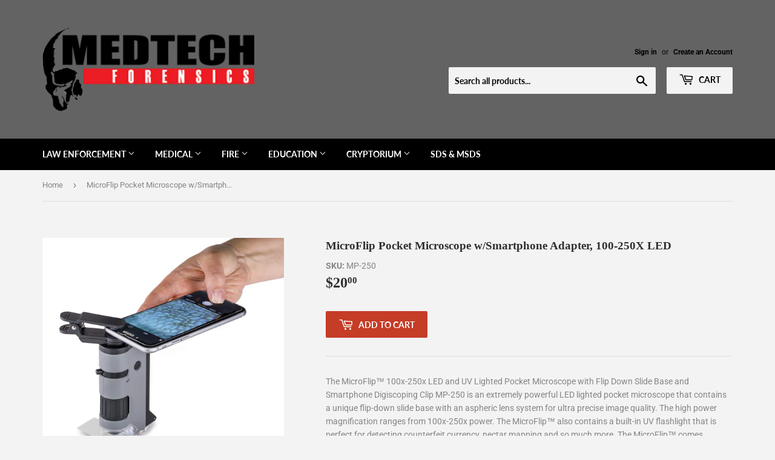

--- FILE ---
content_type: text/html; charset=utf-8
request_url: https://medtechforensics.com/products/microflip-pocket-microscope-w-smartphone-adapter-100-250x-led
body_size: 18793
content:
<!doctype html>
<!--[if lt IE 7]><html class="no-js lt-ie9 lt-ie8 lt-ie7" lang="en"> <![endif]-->
<!--[if IE 7]><html class="no-js lt-ie9 lt-ie8" lang="en"> <![endif]-->
<!--[if IE 8]><html class="no-js lt-ie9" lang="en"> <![endif]-->
<!--[if IE 9 ]><html class="ie9 no-js"> <![endif]-->
<!--[if (gt IE 9)|!(IE)]><!--> <html class="no-touch no-js"> <!--<![endif]-->
<head>
  <script>(function(H){H.className=H.className.replace(/\bno-js\b/,'js')})(document.documentElement)</script>
  <!-- Basic page needs ================================================== -->
  <meta charset="utf-8">
  <meta http-equiv="X-UA-Compatible" content="IE=edge,chrome=1">

  

  <!-- Title and description ================================================== -->
  <title>
  MicroFlip Pocket Microscope w/Smartphone Adapter, 100-250X LED &ndash; medtechforensics
  </title>

  
    <meta name="description" content="The MicroFlip™ 100x-250x LED and UV Lighted Pocket Microscope with Flip Down Slide Base and Smartphone Digiscoping Clip MP-250 is an extremely powerful LED lighted pocket microscope that contains a unique flip-down slide base with an aspheric lens system for ultra precise image quality. The high power magnification ran">
  

  <!-- Product meta ================================================== -->
  <!-- /snippets/social-meta-tags.liquid -->




<meta property="og:site_name" content="medtechforensics">
<meta property="og:url" content="https://medtechforensics.com/products/microflip-pocket-microscope-w-smartphone-adapter-100-250x-led">
<meta property="og:title" content="MicroFlip Pocket Microscope w/Smartphone Adapter, 100-250X LED">
<meta property="og:type" content="product">
<meta property="og:description" content="The MicroFlip™ 100x-250x LED and UV Lighted Pocket Microscope with Flip Down Slide Base and Smartphone Digiscoping Clip MP-250 is an extremely powerful LED lighted pocket microscope that contains a unique flip-down slide base with an aspheric lens system for ultra precise image quality. The high power magnification ran">

  <meta property="og:price:amount" content="20.00">
  <meta property="og:price:currency" content="USD">

<meta property="og:image" content="http://medtechforensics.com/cdn/shop/products/MP-250-main-scaled_1200x1200.jpg?v=1650639958"><meta property="og:image" content="http://medtechforensics.com/cdn/shop/products/MP-250-alt13-scaled_1200x1200.jpg?v=1650639958">
<meta property="og:image:secure_url" content="https://medtechforensics.com/cdn/shop/products/MP-250-main-scaled_1200x1200.jpg?v=1650639958"><meta property="og:image:secure_url" content="https://medtechforensics.com/cdn/shop/products/MP-250-alt13-scaled_1200x1200.jpg?v=1650639958">


<meta name="twitter:card" content="summary_large_image">
<meta name="twitter:title" content="MicroFlip Pocket Microscope w/Smartphone Adapter, 100-250X LED">
<meta name="twitter:description" content="The MicroFlip™ 100x-250x LED and UV Lighted Pocket Microscope with Flip Down Slide Base and Smartphone Digiscoping Clip MP-250 is an extremely powerful LED lighted pocket microscope that contains a unique flip-down slide base with an aspheric lens system for ultra precise image quality. The high power magnification ran">


  <!-- Helpers ================================================== -->
  <link rel="canonical" href="https://medtechforensics.com/products/microflip-pocket-microscope-w-smartphone-adapter-100-250x-led">
  <meta name="viewport" content="width=device-width,initial-scale=1">

  <!-- CSS ================================================== -->
  <link href="//medtechforensics.com/cdn/shop/t/2/assets/theme.scss.css?v=159604125254804072301767964140" rel="stylesheet" type="text/css" media="all" />

  <!-- Header hook for plugins ================================================== -->
  <script>window.performance && window.performance.mark && window.performance.mark('shopify.content_for_header.start');</script><meta id="shopify-digital-wallet" name="shopify-digital-wallet" content="/3272671345/digital_wallets/dialog">
<meta name="shopify-checkout-api-token" content="a8717d8953876bc381523b8d56e2f4fd">
<meta id="in-context-paypal-metadata" data-shop-id="3272671345" data-venmo-supported="false" data-environment="production" data-locale="en_US" data-paypal-v4="true" data-currency="USD">
<link rel="alternate" type="application/json+oembed" href="https://medtechforensics.com/products/microflip-pocket-microscope-w-smartphone-adapter-100-250x-led.oembed">
<script async="async" src="/checkouts/internal/preloads.js?locale=en-US"></script>
<script id="apple-pay-shop-capabilities" type="application/json">{"shopId":3272671345,"countryCode":"US","currencyCode":"USD","merchantCapabilities":["supports3DS"],"merchantId":"gid:\/\/shopify\/Shop\/3272671345","merchantName":"medtechforensics","requiredBillingContactFields":["postalAddress","email"],"requiredShippingContactFields":["postalAddress","email"],"shippingType":"shipping","supportedNetworks":["visa","masterCard","amex","discover","elo","jcb"],"total":{"type":"pending","label":"medtechforensics","amount":"1.00"},"shopifyPaymentsEnabled":true,"supportsSubscriptions":true}</script>
<script id="shopify-features" type="application/json">{"accessToken":"a8717d8953876bc381523b8d56e2f4fd","betas":["rich-media-storefront-analytics"],"domain":"medtechforensics.com","predictiveSearch":true,"shopId":3272671345,"locale":"en"}</script>
<script>var Shopify = Shopify || {};
Shopify.shop = "medtechforensics.myshopify.com";
Shopify.locale = "en";
Shopify.currency = {"active":"USD","rate":"1.0"};
Shopify.country = "US";
Shopify.theme = {"name":"Supply","id":35504980081,"schema_name":"Supply","schema_version":"7.2.0","theme_store_id":679,"role":"main"};
Shopify.theme.handle = "null";
Shopify.theme.style = {"id":null,"handle":null};
Shopify.cdnHost = "medtechforensics.com/cdn";
Shopify.routes = Shopify.routes || {};
Shopify.routes.root = "/";</script>
<script type="module">!function(o){(o.Shopify=o.Shopify||{}).modules=!0}(window);</script>
<script>!function(o){function n(){var o=[];function n(){o.push(Array.prototype.slice.apply(arguments))}return n.q=o,n}var t=o.Shopify=o.Shopify||{};t.loadFeatures=n(),t.autoloadFeatures=n()}(window);</script>
<script id="shop-js-analytics" type="application/json">{"pageType":"product"}</script>
<script defer="defer" async type="module" src="//medtechforensics.com/cdn/shopifycloud/shop-js/modules/v2/client.init-shop-cart-sync_BdyHc3Nr.en.esm.js"></script>
<script defer="defer" async type="module" src="//medtechforensics.com/cdn/shopifycloud/shop-js/modules/v2/chunk.common_Daul8nwZ.esm.js"></script>
<script type="module">
  await import("//medtechforensics.com/cdn/shopifycloud/shop-js/modules/v2/client.init-shop-cart-sync_BdyHc3Nr.en.esm.js");
await import("//medtechforensics.com/cdn/shopifycloud/shop-js/modules/v2/chunk.common_Daul8nwZ.esm.js");

  window.Shopify.SignInWithShop?.initShopCartSync?.({"fedCMEnabled":true,"windoidEnabled":true});

</script>
<script id="__st">var __st={"a":3272671345,"offset":-18000,"reqid":"1795c66b-6bfa-4ea1-9efb-47fef8122932-1769011987","pageurl":"medtechforensics.com\/products\/microflip-pocket-microscope-w-smartphone-adapter-100-250x-led","u":"a7b4df01890d","p":"product","rtyp":"product","rid":7299073245369};</script>
<script>window.ShopifyPaypalV4VisibilityTracking = true;</script>
<script id="captcha-bootstrap">!function(){'use strict';const t='contact',e='account',n='new_comment',o=[[t,t],['blogs',n],['comments',n],[t,'customer']],c=[[e,'customer_login'],[e,'guest_login'],[e,'recover_customer_password'],[e,'create_customer']],r=t=>t.map((([t,e])=>`form[action*='/${t}']:not([data-nocaptcha='true']) input[name='form_type'][value='${e}']`)).join(','),a=t=>()=>t?[...document.querySelectorAll(t)].map((t=>t.form)):[];function s(){const t=[...o],e=r(t);return a(e)}const i='password',u='form_key',d=['recaptcha-v3-token','g-recaptcha-response','h-captcha-response',i],f=()=>{try{return window.sessionStorage}catch{return}},m='__shopify_v',_=t=>t.elements[u];function p(t,e,n=!1){try{const o=window.sessionStorage,c=JSON.parse(o.getItem(e)),{data:r}=function(t){const{data:e,action:n}=t;return t[m]||n?{data:e,action:n}:{data:t,action:n}}(c);for(const[e,n]of Object.entries(r))t.elements[e]&&(t.elements[e].value=n);n&&o.removeItem(e)}catch(o){console.error('form repopulation failed',{error:o})}}const l='form_type',E='cptcha';function T(t){t.dataset[E]=!0}const w=window,h=w.document,L='Shopify',v='ce_forms',y='captcha';let A=!1;((t,e)=>{const n=(g='f06e6c50-85a8-45c8-87d0-21a2b65856fe',I='https://cdn.shopify.com/shopifycloud/storefront-forms-hcaptcha/ce_storefront_forms_captcha_hcaptcha.v1.5.2.iife.js',D={infoText:'Protected by hCaptcha',privacyText:'Privacy',termsText:'Terms'},(t,e,n)=>{const o=w[L][v],c=o.bindForm;if(c)return c(t,g,e,D).then(n);var r;o.q.push([[t,g,e,D],n]),r=I,A||(h.body.append(Object.assign(h.createElement('script'),{id:'captcha-provider',async:!0,src:r})),A=!0)});var g,I,D;w[L]=w[L]||{},w[L][v]=w[L][v]||{},w[L][v].q=[],w[L][y]=w[L][y]||{},w[L][y].protect=function(t,e){n(t,void 0,e),T(t)},Object.freeze(w[L][y]),function(t,e,n,w,h,L){const[v,y,A,g]=function(t,e,n){const i=e?o:[],u=t?c:[],d=[...i,...u],f=r(d),m=r(i),_=r(d.filter((([t,e])=>n.includes(e))));return[a(f),a(m),a(_),s()]}(w,h,L),I=t=>{const e=t.target;return e instanceof HTMLFormElement?e:e&&e.form},D=t=>v().includes(t);t.addEventListener('submit',(t=>{const e=I(t);if(!e)return;const n=D(e)&&!e.dataset.hcaptchaBound&&!e.dataset.recaptchaBound,o=_(e),c=g().includes(e)&&(!o||!o.value);(n||c)&&t.preventDefault(),c&&!n&&(function(t){try{if(!f())return;!function(t){const e=f();if(!e)return;const n=_(t);if(!n)return;const o=n.value;o&&e.removeItem(o)}(t);const e=Array.from(Array(32),(()=>Math.random().toString(36)[2])).join('');!function(t,e){_(t)||t.append(Object.assign(document.createElement('input'),{type:'hidden',name:u})),t.elements[u].value=e}(t,e),function(t,e){const n=f();if(!n)return;const o=[...t.querySelectorAll(`input[type='${i}']`)].map((({name:t})=>t)),c=[...d,...o],r={};for(const[a,s]of new FormData(t).entries())c.includes(a)||(r[a]=s);n.setItem(e,JSON.stringify({[m]:1,action:t.action,data:r}))}(t,e)}catch(e){console.error('failed to persist form',e)}}(e),e.submit())}));const S=(t,e)=>{t&&!t.dataset[E]&&(n(t,e.some((e=>e===t))),T(t))};for(const o of['focusin','change'])t.addEventListener(o,(t=>{const e=I(t);D(e)&&S(e,y())}));const B=e.get('form_key'),M=e.get(l),P=B&&M;t.addEventListener('DOMContentLoaded',(()=>{const t=y();if(P)for(const e of t)e.elements[l].value===M&&p(e,B);[...new Set([...A(),...v().filter((t=>'true'===t.dataset.shopifyCaptcha))])].forEach((e=>S(e,t)))}))}(h,new URLSearchParams(w.location.search),n,t,e,['guest_login'])})(!0,!0)}();</script>
<script integrity="sha256-4kQ18oKyAcykRKYeNunJcIwy7WH5gtpwJnB7kiuLZ1E=" data-source-attribution="shopify.loadfeatures" defer="defer" src="//medtechforensics.com/cdn/shopifycloud/storefront/assets/storefront/load_feature-a0a9edcb.js" crossorigin="anonymous"></script>
<script data-source-attribution="shopify.dynamic_checkout.dynamic.init">var Shopify=Shopify||{};Shopify.PaymentButton=Shopify.PaymentButton||{isStorefrontPortableWallets:!0,init:function(){window.Shopify.PaymentButton.init=function(){};var t=document.createElement("script");t.src="https://medtechforensics.com/cdn/shopifycloud/portable-wallets/latest/portable-wallets.en.js",t.type="module",document.head.appendChild(t)}};
</script>
<script data-source-attribution="shopify.dynamic_checkout.buyer_consent">
  function portableWalletsHideBuyerConsent(e){var t=document.getElementById("shopify-buyer-consent"),n=document.getElementById("shopify-subscription-policy-button");t&&n&&(t.classList.add("hidden"),t.setAttribute("aria-hidden","true"),n.removeEventListener("click",e))}function portableWalletsShowBuyerConsent(e){var t=document.getElementById("shopify-buyer-consent"),n=document.getElementById("shopify-subscription-policy-button");t&&n&&(t.classList.remove("hidden"),t.removeAttribute("aria-hidden"),n.addEventListener("click",e))}window.Shopify?.PaymentButton&&(window.Shopify.PaymentButton.hideBuyerConsent=portableWalletsHideBuyerConsent,window.Shopify.PaymentButton.showBuyerConsent=portableWalletsShowBuyerConsent);
</script>
<script data-source-attribution="shopify.dynamic_checkout.cart.bootstrap">document.addEventListener("DOMContentLoaded",(function(){function t(){return document.querySelector("shopify-accelerated-checkout-cart, shopify-accelerated-checkout")}if(t())Shopify.PaymentButton.init();else{new MutationObserver((function(e,n){t()&&(Shopify.PaymentButton.init(),n.disconnect())})).observe(document.body,{childList:!0,subtree:!0})}}));
</script>
<link id="shopify-accelerated-checkout-styles" rel="stylesheet" media="screen" href="https://medtechforensics.com/cdn/shopifycloud/portable-wallets/latest/accelerated-checkout-backwards-compat.css" crossorigin="anonymous">
<style id="shopify-accelerated-checkout-cart">
        #shopify-buyer-consent {
  margin-top: 1em;
  display: inline-block;
  width: 100%;
}

#shopify-buyer-consent.hidden {
  display: none;
}

#shopify-subscription-policy-button {
  background: none;
  border: none;
  padding: 0;
  text-decoration: underline;
  font-size: inherit;
  cursor: pointer;
}

#shopify-subscription-policy-button::before {
  box-shadow: none;
}

      </style>

<script>window.performance && window.performance.mark && window.performance.mark('shopify.content_for_header.end');</script>

  

<!--[if lt IE 9]>
<script src="//cdnjs.cloudflare.com/ajax/libs/html5shiv/3.7.2/html5shiv.min.js" type="text/javascript"></script>
<![endif]-->
<!--[if (lte IE 9) ]><script src="//medtechforensics.com/cdn/shop/t/2/assets/match-media.min.js?v=298" type="text/javascript"></script><![endif]-->


  
  

  <script src="//medtechforensics.com/cdn/shop/t/2/assets/jquery-2.2.3.min.js?v=58211863146907186831535232967" type="text/javascript"></script>

  <!--[if (gt IE 9)|!(IE)]><!--><script src="//medtechforensics.com/cdn/shop/t/2/assets/lazysizes.min.js?v=8147953233334221341535232967" async="async"></script><!--<![endif]-->
  <!--[if lte IE 9]><script src="//medtechforensics.com/cdn/shop/t/2/assets/lazysizes.min.js?v=8147953233334221341535232967"></script><![endif]-->

  <!--[if (gt IE 9)|!(IE)]><!--><script src="//medtechforensics.com/cdn/shop/t/2/assets/vendor.js?v=23204533626406551281537430107" defer="defer"></script><!--<![endif]-->
  <!--[if lte IE 9]><script src="//medtechforensics.com/cdn/shop/t/2/assets/vendor.js?v=23204533626406551281537430107"></script><![endif]-->

  <!--[if (gt IE 9)|!(IE)]><!--><script src="//medtechforensics.com/cdn/shop/t/2/assets/theme.js?v=39387822412507785981535232976" defer="defer"></script><!--<![endif]-->
  <!--[if lte IE 9]><script src="//medtechforensics.com/cdn/shop/t/2/assets/theme.js?v=39387822412507785981535232976"></script><![endif]-->


<link href="https://monorail-edge.shopifysvc.com" rel="dns-prefetch">
<script>(function(){if ("sendBeacon" in navigator && "performance" in window) {try {var session_token_from_headers = performance.getEntriesByType('navigation')[0].serverTiming.find(x => x.name == '_s').description;} catch {var session_token_from_headers = undefined;}var session_cookie_matches = document.cookie.match(/_shopify_s=([^;]*)/);var session_token_from_cookie = session_cookie_matches && session_cookie_matches.length === 2 ? session_cookie_matches[1] : "";var session_token = session_token_from_headers || session_token_from_cookie || "";function handle_abandonment_event(e) {var entries = performance.getEntries().filter(function(entry) {return /monorail-edge.shopifysvc.com/.test(entry.name);});if (!window.abandonment_tracked && entries.length === 0) {window.abandonment_tracked = true;var currentMs = Date.now();var navigation_start = performance.timing.navigationStart;var payload = {shop_id: 3272671345,url: window.location.href,navigation_start,duration: currentMs - navigation_start,session_token,page_type: "product"};window.navigator.sendBeacon("https://monorail-edge.shopifysvc.com/v1/produce", JSON.stringify({schema_id: "online_store_buyer_site_abandonment/1.1",payload: payload,metadata: {event_created_at_ms: currentMs,event_sent_at_ms: currentMs}}));}}window.addEventListener('pagehide', handle_abandonment_event);}}());</script>
<script id="web-pixels-manager-setup">(function e(e,d,r,n,o){if(void 0===o&&(o={}),!Boolean(null===(a=null===(i=window.Shopify)||void 0===i?void 0:i.analytics)||void 0===a?void 0:a.replayQueue)){var i,a;window.Shopify=window.Shopify||{};var t=window.Shopify;t.analytics=t.analytics||{};var s=t.analytics;s.replayQueue=[],s.publish=function(e,d,r){return s.replayQueue.push([e,d,r]),!0};try{self.performance.mark("wpm:start")}catch(e){}var l=function(){var e={modern:/Edge?\/(1{2}[4-9]|1[2-9]\d|[2-9]\d{2}|\d{4,})\.\d+(\.\d+|)|Firefox\/(1{2}[4-9]|1[2-9]\d|[2-9]\d{2}|\d{4,})\.\d+(\.\d+|)|Chrom(ium|e)\/(9{2}|\d{3,})\.\d+(\.\d+|)|(Maci|X1{2}).+ Version\/(15\.\d+|(1[6-9]|[2-9]\d|\d{3,})\.\d+)([,.]\d+|)( \(\w+\)|)( Mobile\/\w+|) Safari\/|Chrome.+OPR\/(9{2}|\d{3,})\.\d+\.\d+|(CPU[ +]OS|iPhone[ +]OS|CPU[ +]iPhone|CPU IPhone OS|CPU iPad OS)[ +]+(15[._]\d+|(1[6-9]|[2-9]\d|\d{3,})[._]\d+)([._]\d+|)|Android:?[ /-](13[3-9]|1[4-9]\d|[2-9]\d{2}|\d{4,})(\.\d+|)(\.\d+|)|Android.+Firefox\/(13[5-9]|1[4-9]\d|[2-9]\d{2}|\d{4,})\.\d+(\.\d+|)|Android.+Chrom(ium|e)\/(13[3-9]|1[4-9]\d|[2-9]\d{2}|\d{4,})\.\d+(\.\d+|)|SamsungBrowser\/([2-9]\d|\d{3,})\.\d+/,legacy:/Edge?\/(1[6-9]|[2-9]\d|\d{3,})\.\d+(\.\d+|)|Firefox\/(5[4-9]|[6-9]\d|\d{3,})\.\d+(\.\d+|)|Chrom(ium|e)\/(5[1-9]|[6-9]\d|\d{3,})\.\d+(\.\d+|)([\d.]+$|.*Safari\/(?![\d.]+ Edge\/[\d.]+$))|(Maci|X1{2}).+ Version\/(10\.\d+|(1[1-9]|[2-9]\d|\d{3,})\.\d+)([,.]\d+|)( \(\w+\)|)( Mobile\/\w+|) Safari\/|Chrome.+OPR\/(3[89]|[4-9]\d|\d{3,})\.\d+\.\d+|(CPU[ +]OS|iPhone[ +]OS|CPU[ +]iPhone|CPU IPhone OS|CPU iPad OS)[ +]+(10[._]\d+|(1[1-9]|[2-9]\d|\d{3,})[._]\d+)([._]\d+|)|Android:?[ /-](13[3-9]|1[4-9]\d|[2-9]\d{2}|\d{4,})(\.\d+|)(\.\d+|)|Mobile Safari.+OPR\/([89]\d|\d{3,})\.\d+\.\d+|Android.+Firefox\/(13[5-9]|1[4-9]\d|[2-9]\d{2}|\d{4,})\.\d+(\.\d+|)|Android.+Chrom(ium|e)\/(13[3-9]|1[4-9]\d|[2-9]\d{2}|\d{4,})\.\d+(\.\d+|)|Android.+(UC? ?Browser|UCWEB|U3)[ /]?(15\.([5-9]|\d{2,})|(1[6-9]|[2-9]\d|\d{3,})\.\d+)\.\d+|SamsungBrowser\/(5\.\d+|([6-9]|\d{2,})\.\d+)|Android.+MQ{2}Browser\/(14(\.(9|\d{2,})|)|(1[5-9]|[2-9]\d|\d{3,})(\.\d+|))(\.\d+|)|K[Aa][Ii]OS\/(3\.\d+|([4-9]|\d{2,})\.\d+)(\.\d+|)/},d=e.modern,r=e.legacy,n=navigator.userAgent;return n.match(d)?"modern":n.match(r)?"legacy":"unknown"}(),u="modern"===l?"modern":"legacy",c=(null!=n?n:{modern:"",legacy:""})[u],f=function(e){return[e.baseUrl,"/wpm","/b",e.hashVersion,"modern"===e.buildTarget?"m":"l",".js"].join("")}({baseUrl:d,hashVersion:r,buildTarget:u}),m=function(e){var d=e.version,r=e.bundleTarget,n=e.surface,o=e.pageUrl,i=e.monorailEndpoint;return{emit:function(e){var a=e.status,t=e.errorMsg,s=(new Date).getTime(),l=JSON.stringify({metadata:{event_sent_at_ms:s},events:[{schema_id:"web_pixels_manager_load/3.1",payload:{version:d,bundle_target:r,page_url:o,status:a,surface:n,error_msg:t},metadata:{event_created_at_ms:s}}]});if(!i)return console&&console.warn&&console.warn("[Web Pixels Manager] No Monorail endpoint provided, skipping logging."),!1;try{return self.navigator.sendBeacon.bind(self.navigator)(i,l)}catch(e){}var u=new XMLHttpRequest;try{return u.open("POST",i,!0),u.setRequestHeader("Content-Type","text/plain"),u.send(l),!0}catch(e){return console&&console.warn&&console.warn("[Web Pixels Manager] Got an unhandled error while logging to Monorail."),!1}}}}({version:r,bundleTarget:l,surface:e.surface,pageUrl:self.location.href,monorailEndpoint:e.monorailEndpoint});try{o.browserTarget=l,function(e){var d=e.src,r=e.async,n=void 0===r||r,o=e.onload,i=e.onerror,a=e.sri,t=e.scriptDataAttributes,s=void 0===t?{}:t,l=document.createElement("script"),u=document.querySelector("head"),c=document.querySelector("body");if(l.async=n,l.src=d,a&&(l.integrity=a,l.crossOrigin="anonymous"),s)for(var f in s)if(Object.prototype.hasOwnProperty.call(s,f))try{l.dataset[f]=s[f]}catch(e){}if(o&&l.addEventListener("load",o),i&&l.addEventListener("error",i),u)u.appendChild(l);else{if(!c)throw new Error("Did not find a head or body element to append the script");c.appendChild(l)}}({src:f,async:!0,onload:function(){if(!function(){var e,d;return Boolean(null===(d=null===(e=window.Shopify)||void 0===e?void 0:e.analytics)||void 0===d?void 0:d.initialized)}()){var d=window.webPixelsManager.init(e)||void 0;if(d){var r=window.Shopify.analytics;r.replayQueue.forEach((function(e){var r=e[0],n=e[1],o=e[2];d.publishCustomEvent(r,n,o)})),r.replayQueue=[],r.publish=d.publishCustomEvent,r.visitor=d.visitor,r.initialized=!0}}},onerror:function(){return m.emit({status:"failed",errorMsg:"".concat(f," has failed to load")})},sri:function(e){var d=/^sha384-[A-Za-z0-9+/=]+$/;return"string"==typeof e&&d.test(e)}(c)?c:"",scriptDataAttributes:o}),m.emit({status:"loading"})}catch(e){m.emit({status:"failed",errorMsg:(null==e?void 0:e.message)||"Unknown error"})}}})({shopId: 3272671345,storefrontBaseUrl: "https://medtechforensics.com",extensionsBaseUrl: "https://extensions.shopifycdn.com/cdn/shopifycloud/web-pixels-manager",monorailEndpoint: "https://monorail-edge.shopifysvc.com/unstable/produce_batch",surface: "storefront-renderer",enabledBetaFlags: ["2dca8a86"],webPixelsConfigList: [{"id":"shopify-app-pixel","configuration":"{}","eventPayloadVersion":"v1","runtimeContext":"STRICT","scriptVersion":"0450","apiClientId":"shopify-pixel","type":"APP","privacyPurposes":["ANALYTICS","MARKETING"]},{"id":"shopify-custom-pixel","eventPayloadVersion":"v1","runtimeContext":"LAX","scriptVersion":"0450","apiClientId":"shopify-pixel","type":"CUSTOM","privacyPurposes":["ANALYTICS","MARKETING"]}],isMerchantRequest: false,initData: {"shop":{"name":"medtechforensics","paymentSettings":{"currencyCode":"USD"},"myshopifyDomain":"medtechforensics.myshopify.com","countryCode":"US","storefrontUrl":"https:\/\/medtechforensics.com"},"customer":null,"cart":null,"checkout":null,"productVariants":[{"price":{"amount":20.0,"currencyCode":"USD"},"product":{"title":"MicroFlip Pocket Microscope w\/Smartphone Adapter, 100-250X LED","vendor":"medtechforensics","id":"7299073245369","untranslatedTitle":"MicroFlip Pocket Microscope w\/Smartphone Adapter, 100-250X LED","url":"\/products\/microflip-pocket-microscope-w-smartphone-adapter-100-250x-led","type":""},"id":"42215229391033","image":{"src":"\/\/medtechforensics.com\/cdn\/shop\/products\/MP-250-main-scaled.jpg?v=1650639958"},"sku":"MP-250","title":"Default Title","untranslatedTitle":"Default Title"}],"purchasingCompany":null},},"https://medtechforensics.com/cdn","fcfee988w5aeb613cpc8e4bc33m6693e112",{"modern":"","legacy":""},{"shopId":"3272671345","storefrontBaseUrl":"https:\/\/medtechforensics.com","extensionBaseUrl":"https:\/\/extensions.shopifycdn.com\/cdn\/shopifycloud\/web-pixels-manager","surface":"storefront-renderer","enabledBetaFlags":"[\"2dca8a86\"]","isMerchantRequest":"false","hashVersion":"fcfee988w5aeb613cpc8e4bc33m6693e112","publish":"custom","events":"[[\"page_viewed\",{}],[\"product_viewed\",{\"productVariant\":{\"price\":{\"amount\":20.0,\"currencyCode\":\"USD\"},\"product\":{\"title\":\"MicroFlip Pocket Microscope w\/Smartphone Adapter, 100-250X LED\",\"vendor\":\"medtechforensics\",\"id\":\"7299073245369\",\"untranslatedTitle\":\"MicroFlip Pocket Microscope w\/Smartphone Adapter, 100-250X LED\",\"url\":\"\/products\/microflip-pocket-microscope-w-smartphone-adapter-100-250x-led\",\"type\":\"\"},\"id\":\"42215229391033\",\"image\":{\"src\":\"\/\/medtechforensics.com\/cdn\/shop\/products\/MP-250-main-scaled.jpg?v=1650639958\"},\"sku\":\"MP-250\",\"title\":\"Default Title\",\"untranslatedTitle\":\"Default Title\"}}]]"});</script><script>
  window.ShopifyAnalytics = window.ShopifyAnalytics || {};
  window.ShopifyAnalytics.meta = window.ShopifyAnalytics.meta || {};
  window.ShopifyAnalytics.meta.currency = 'USD';
  var meta = {"product":{"id":7299073245369,"gid":"gid:\/\/shopify\/Product\/7299073245369","vendor":"medtechforensics","type":"","handle":"microflip-pocket-microscope-w-smartphone-adapter-100-250x-led","variants":[{"id":42215229391033,"price":2000,"name":"MicroFlip Pocket Microscope w\/Smartphone Adapter, 100-250X LED","public_title":null,"sku":"MP-250"}],"remote":false},"page":{"pageType":"product","resourceType":"product","resourceId":7299073245369,"requestId":"1795c66b-6bfa-4ea1-9efb-47fef8122932-1769011987"}};
  for (var attr in meta) {
    window.ShopifyAnalytics.meta[attr] = meta[attr];
  }
</script>
<script class="analytics">
  (function () {
    var customDocumentWrite = function(content) {
      var jquery = null;

      if (window.jQuery) {
        jquery = window.jQuery;
      } else if (window.Checkout && window.Checkout.$) {
        jquery = window.Checkout.$;
      }

      if (jquery) {
        jquery('body').append(content);
      }
    };

    var hasLoggedConversion = function(token) {
      if (token) {
        return document.cookie.indexOf('loggedConversion=' + token) !== -1;
      }
      return false;
    }

    var setCookieIfConversion = function(token) {
      if (token) {
        var twoMonthsFromNow = new Date(Date.now());
        twoMonthsFromNow.setMonth(twoMonthsFromNow.getMonth() + 2);

        document.cookie = 'loggedConversion=' + token + '; expires=' + twoMonthsFromNow;
      }
    }

    var trekkie = window.ShopifyAnalytics.lib = window.trekkie = window.trekkie || [];
    if (trekkie.integrations) {
      return;
    }
    trekkie.methods = [
      'identify',
      'page',
      'ready',
      'track',
      'trackForm',
      'trackLink'
    ];
    trekkie.factory = function(method) {
      return function() {
        var args = Array.prototype.slice.call(arguments);
        args.unshift(method);
        trekkie.push(args);
        return trekkie;
      };
    };
    for (var i = 0; i < trekkie.methods.length; i++) {
      var key = trekkie.methods[i];
      trekkie[key] = trekkie.factory(key);
    }
    trekkie.load = function(config) {
      trekkie.config = config || {};
      trekkie.config.initialDocumentCookie = document.cookie;
      var first = document.getElementsByTagName('script')[0];
      var script = document.createElement('script');
      script.type = 'text/javascript';
      script.onerror = function(e) {
        var scriptFallback = document.createElement('script');
        scriptFallback.type = 'text/javascript';
        scriptFallback.onerror = function(error) {
                var Monorail = {
      produce: function produce(monorailDomain, schemaId, payload) {
        var currentMs = new Date().getTime();
        var event = {
          schema_id: schemaId,
          payload: payload,
          metadata: {
            event_created_at_ms: currentMs,
            event_sent_at_ms: currentMs
          }
        };
        return Monorail.sendRequest("https://" + monorailDomain + "/v1/produce", JSON.stringify(event));
      },
      sendRequest: function sendRequest(endpointUrl, payload) {
        // Try the sendBeacon API
        if (window && window.navigator && typeof window.navigator.sendBeacon === 'function' && typeof window.Blob === 'function' && !Monorail.isIos12()) {
          var blobData = new window.Blob([payload], {
            type: 'text/plain'
          });

          if (window.navigator.sendBeacon(endpointUrl, blobData)) {
            return true;
          } // sendBeacon was not successful

        } // XHR beacon

        var xhr = new XMLHttpRequest();

        try {
          xhr.open('POST', endpointUrl);
          xhr.setRequestHeader('Content-Type', 'text/plain');
          xhr.send(payload);
        } catch (e) {
          console.log(e);
        }

        return false;
      },
      isIos12: function isIos12() {
        return window.navigator.userAgent.lastIndexOf('iPhone; CPU iPhone OS 12_') !== -1 || window.navigator.userAgent.lastIndexOf('iPad; CPU OS 12_') !== -1;
      }
    };
    Monorail.produce('monorail-edge.shopifysvc.com',
      'trekkie_storefront_load_errors/1.1',
      {shop_id: 3272671345,
      theme_id: 35504980081,
      app_name: "storefront",
      context_url: window.location.href,
      source_url: "//medtechforensics.com/cdn/s/trekkie.storefront.cd680fe47e6c39ca5d5df5f0a32d569bc48c0f27.min.js"});

        };
        scriptFallback.async = true;
        scriptFallback.src = '//medtechforensics.com/cdn/s/trekkie.storefront.cd680fe47e6c39ca5d5df5f0a32d569bc48c0f27.min.js';
        first.parentNode.insertBefore(scriptFallback, first);
      };
      script.async = true;
      script.src = '//medtechforensics.com/cdn/s/trekkie.storefront.cd680fe47e6c39ca5d5df5f0a32d569bc48c0f27.min.js';
      first.parentNode.insertBefore(script, first);
    };
    trekkie.load(
      {"Trekkie":{"appName":"storefront","development":false,"defaultAttributes":{"shopId":3272671345,"isMerchantRequest":null,"themeId":35504980081,"themeCityHash":"8585916962833819743","contentLanguage":"en","currency":"USD","eventMetadataId":"08217cba-974a-4f44-82b7-41d64dac4081"},"isServerSideCookieWritingEnabled":true,"monorailRegion":"shop_domain","enabledBetaFlags":["65f19447"]},"Session Attribution":{},"S2S":{"facebookCapiEnabled":false,"source":"trekkie-storefront-renderer","apiClientId":580111}}
    );

    var loaded = false;
    trekkie.ready(function() {
      if (loaded) return;
      loaded = true;

      window.ShopifyAnalytics.lib = window.trekkie;

      var originalDocumentWrite = document.write;
      document.write = customDocumentWrite;
      try { window.ShopifyAnalytics.merchantGoogleAnalytics.call(this); } catch(error) {};
      document.write = originalDocumentWrite;

      window.ShopifyAnalytics.lib.page(null,{"pageType":"product","resourceType":"product","resourceId":7299073245369,"requestId":"1795c66b-6bfa-4ea1-9efb-47fef8122932-1769011987","shopifyEmitted":true});

      var match = window.location.pathname.match(/checkouts\/(.+)\/(thank_you|post_purchase)/)
      var token = match? match[1]: undefined;
      if (!hasLoggedConversion(token)) {
        setCookieIfConversion(token);
        window.ShopifyAnalytics.lib.track("Viewed Product",{"currency":"USD","variantId":42215229391033,"productId":7299073245369,"productGid":"gid:\/\/shopify\/Product\/7299073245369","name":"MicroFlip Pocket Microscope w\/Smartphone Adapter, 100-250X LED","price":"20.00","sku":"MP-250","brand":"medtechforensics","variant":null,"category":"","nonInteraction":true,"remote":false},undefined,undefined,{"shopifyEmitted":true});
      window.ShopifyAnalytics.lib.track("monorail:\/\/trekkie_storefront_viewed_product\/1.1",{"currency":"USD","variantId":42215229391033,"productId":7299073245369,"productGid":"gid:\/\/shopify\/Product\/7299073245369","name":"MicroFlip Pocket Microscope w\/Smartphone Adapter, 100-250X LED","price":"20.00","sku":"MP-250","brand":"medtechforensics","variant":null,"category":"","nonInteraction":true,"remote":false,"referer":"https:\/\/medtechforensics.com\/products\/microflip-pocket-microscope-w-smartphone-adapter-100-250x-led"});
      }
    });


        var eventsListenerScript = document.createElement('script');
        eventsListenerScript.async = true;
        eventsListenerScript.src = "//medtechforensics.com/cdn/shopifycloud/storefront/assets/shop_events_listener-3da45d37.js";
        document.getElementsByTagName('head')[0].appendChild(eventsListenerScript);

})();</script>
<script
  defer
  src="https://medtechforensics.com/cdn/shopifycloud/perf-kit/shopify-perf-kit-3.0.4.min.js"
  data-application="storefront-renderer"
  data-shop-id="3272671345"
  data-render-region="gcp-us-central1"
  data-page-type="product"
  data-theme-instance-id="35504980081"
  data-theme-name="Supply"
  data-theme-version="7.2.0"
  data-monorail-region="shop_domain"
  data-resource-timing-sampling-rate="10"
  data-shs="true"
  data-shs-beacon="true"
  data-shs-export-with-fetch="true"
  data-shs-logs-sample-rate="1"
  data-shs-beacon-endpoint="https://medtechforensics.com/api/collect"
></script>
</head>

<body id="microflip-pocket-microscope-w-smartphone-adapter-100-250x-led" class="template-product" >

  <div id="shopify-section-header" class="shopify-section header-section"><header class="site-header" role="banner" data-section-id="header" data-section-type="header-section">
  <div class="wrapper">

    <div class="grid--full">
      <div class="grid-item large--one-half">
        
          <div class="h1 header-logo" itemscope itemtype="http://schema.org/Organization">
        
          
          

          <a href="/" itemprop="url">
            <div class="lazyload__image-wrapper no-js header-logo__image" style="max-width:350px;">
              <div style="padding-top:39.70223325062035%;">
                <img class="lazyload js"
                  data-src="//medtechforensics.com/cdn/shop/files/logo-light_{width}x.png?v=1613509684"
                  data-widths="[180, 360, 540, 720, 900, 1080, 1296, 1512, 1728, 2048]"
                  data-aspectratio="2.51875"
                  data-sizes="auto"
                  alt="medtechforensics"
                  style="width:350px;">
              </div>
            </div>
            <noscript>
              
              <img src="//medtechforensics.com/cdn/shop/files/logo-light_350x.png?v=1613509684"
                srcset="//medtechforensics.com/cdn/shop/files/logo-light_350x.png?v=1613509684 1x, //medtechforensics.com/cdn/shop/files/logo-light_350x@2x.png?v=1613509684 2x"
                alt="medtechforensics"
                itemprop="logo"
                style="max-width:350px;">
            </noscript>
          </a>
          
        
          </div>
        
      </div>

      <div class="grid-item large--one-half text-center large--text-right">
        
          <div class="site-header--text-links">
            

            
              <span class="site-header--meta-links medium-down--hide">
                
                  <a href="/account/login" id="customer_login_link">Sign in</a>
                  <span class="site-header--spacer">or</span>
                  <a href="/account/register" id="customer_register_link">Create an Account</a>
                
              </span>
            
          </div>

          <br class="medium-down--hide">
        

        <form action="/search" method="get" class="search-bar" role="search">
  <input type="hidden" name="type" value="product">

  <input type="search" name="q" value="" placeholder="Search all products..." aria-label="Search all products...">
  <button type="submit" class="search-bar--submit icon-fallback-text">
    <span class="icon icon-search" aria-hidden="true"></span>
    <span class="fallback-text">Search</span>
  </button>
</form>


        <a href="/cart" class="header-cart-btn cart-toggle">
          <span class="icon icon-cart"></span>
          Cart <span class="cart-count cart-badge--desktop hidden-count">0</span>
        </a>
      </div>
    </div>

  </div>
</header>

<div id="mobileNavBar">
  <div class="display-table-cell">
    <button class="menu-toggle mobileNavBar-link" aria-controls="navBar" aria-expanded="false"><span class="icon icon-hamburger" aria-hidden="true"></span>Menu</button>
  </div>
  <div class="display-table-cell">
    <a href="/cart" class="cart-toggle mobileNavBar-link">
      <span class="icon icon-cart"></span>
      Cart <span class="cart-count hidden-count">0</span>
    </a>
  </div>
</div>

<nav class="nav-bar" id="navBar" role="navigation">
  <div class="wrapper">
    <form action="/search" method="get" class="search-bar" role="search">
  <input type="hidden" name="type" value="product">

  <input type="search" name="q" value="" placeholder="Search all products..." aria-label="Search all products...">
  <button type="submit" class="search-bar--submit icon-fallback-text">
    <span class="icon icon-search" aria-hidden="true"></span>
    <span class="fallback-text">Search</span>
  </button>
</form>

    <ul class="mobile-nav" id="MobileNav">
  
  <li class="large--hide">
    <a href="/">Home</a>
  </li>
  
  
    
      
      <li
        class="mobile-nav--has-dropdown "
        aria-haspopup="true">
        <a
          href="/pages/law-enforcement"
          class="mobile-nav--link"
          data-meganav-type="parent"
          >
            Law Enforcement
        </a>
        <button class="icon icon-arrow-down mobile-nav--button"
          aria-expanded="false"
          aria-label="Law Enforcement Menu">
        </button>
        <ul
          id="MenuParent-1"
          class="mobile-nav--dropdown mobile-nav--has-grandchildren"
          data-meganav-dropdown>
          
            
            
              <li
                class="mobile-nav--has-dropdown mobile-nav--has-dropdown-grandchild "
                aria-haspopup="true">
                <a
                  href="/pages/blood"
                  class="mobile-nav--link"
                  data-meganav-type="parent"
                  >
                    Blood and Body Fluid Collection/Detection
                </a>
                <button class="icon icon-arrow-down mobile-nav--button"
                  aria-expanded="false"
                  aria-label="Blood and Body Fluid Collection/Detection Menu">
                </button>
                <ul
                  id="MenuChildren-1-1"
                  class="mobile-nav--dropdown-grandchild"
                  data-meganav-dropdown>
                  
                    <li>
                      <a
                        href="/collections/collection"
                        class="mobile-nav--link"
                        data-meganav-type="child"
                        >
                          Collection
                        </a>
                    </li>
                  
                    <li>
                      <a
                        href="/collections/detection"
                        class="mobile-nav--link"
                        data-meganav-type="child"
                        >
                          Detection
                        </a>
                    </li>
                  
                    <li>
                      <a
                        href="/collections/presumptive-blood-tests"
                        class="mobile-nav--link"
                        data-meganav-type="child"
                        >
                          Presumptive Tests
                        </a>
                    </li>
                  
                </ul>
              </li>
            
          
            
              <li>
                <a
                  href="/collections/collision-reconstruction-tools"
                  class="mobile-nav--link"
                  data-meganav-type="child"
                  >
                    Collision Reconstruction Tools
                </a>
              </li>
            
          
            
            
              <li
                class="mobile-nav--has-dropdown mobile-nav--has-dropdown-grandchild "
                aria-haspopup="true">
                <a
                  href="/pages/scene-processing-supplies"
                  class="mobile-nav--link"
                  data-meganav-type="parent"
                  >
                    Crime Scene Processing
                </a>
                <button class="icon icon-arrow-down mobile-nav--button"
                  aria-expanded="false"
                  aria-label="Crime Scene Processing Menu">
                </button>
                <ul
                  id="MenuChildren-1-3"
                  class="mobile-nav--dropdown-grandchild"
                  data-meganav-dropdown>
                  
                    <li>
                      <a
                        href="/collections/barriers-and-privacy-screens"
                        class="mobile-nav--link"
                        data-meganav-type="child"
                        >
                          Barrier Tape
                        </a>
                    </li>
                  
                    <li>
                      <a
                        href="/collections/blood-stain-documentation"
                        class="mobile-nav--link"
                        data-meganav-type="child"
                        >
                          Blood Stain Documentation
                        </a>
                    </li>
                  
                    <li>
                      <a
                        href="/collections/fingerprinting"
                        class="mobile-nav--link"
                        data-meganav-type="child"
                        >
                          Fingerprint Inking Supplies
                        </a>
                    </li>
                  
                    <li>
                      <a
                        href="/collections/law-enforcement-scene-processing-supplies-instruments"
                        class="mobile-nav--link"
                        data-meganav-type="child"
                        >
                          Instruments
                        </a>
                    </li>
                  
                    <li>
                      <a
                        href="/collections/other-scene-processing"
                        class="mobile-nav--link"
                        data-meganav-type="child"
                        >
                          Scene Supplies
                        </a>
                    </li>
                  
                    <li>
                      <a
                        href="/collections/law-enforcement-scene-processing-supplies-templates"
                        class="mobile-nav--link"
                        data-meganav-type="child"
                        >
                          Templates
                        </a>
                    </li>
                  
                </ul>
              </li>
            
          
            
            
              <li
                class="mobile-nav--has-dropdown mobile-nav--has-dropdown-grandchild "
                aria-haspopup="true">
                <a
                  href="/pages/drug-narcotics-test-kits"
                  class="mobile-nav--link"
                  data-meganav-type="parent"
                  >
                    Drug/Narcotics Test Kits
                </a>
                <button class="icon icon-arrow-down mobile-nav--button"
                  aria-expanded="false"
                  aria-label="Drug/Narcotics Test Kits Menu">
                </button>
                <ul
                  id="MenuChildren-1-4"
                  class="mobile-nav--dropdown-grandchild"
                  data-meganav-dropdown>
                  
                    <li>
                      <a
                        href="/collections/law-enforcement-drug-narcotics-test-kits-presumptive-tests-mmc"
                        class="mobile-nav--link"
                        data-meganav-type="child"
                        >
                          Presumptive Tests
                        </a>
                    </li>
                  
                    <li>
                      <a
                        href="/collections/law-enforcement-drug-narcotics-test-kits-supplies"
                        class="mobile-nav--link"
                        data-meganav-type="child"
                        >
                          Supplies
                        </a>
                    </li>
                  
                </ul>
              </li>
            
          
            
            
              <li
                class="mobile-nav--has-dropdown mobile-nav--has-dropdown-grandchild "
                aria-haspopup="true">
                <a
                  href="/collections/evidence-packaging"
                  class="mobile-nav--link"
                  data-meganav-type="parent"
                  >
                    Evidence/Packaging
                </a>
                <button class="icon icon-arrow-down mobile-nav--button"
                  aria-expanded="false"
                  aria-label="Evidence/Packaging Menu">
                </button>
                <ul
                  id="MenuChildren-1-5"
                  class="mobile-nav--dropdown-grandchild"
                  data-meganav-dropdown>
                  
                    <li>
                      <a
                        href="/collections/law-enforcement-evidence-packaging-arson"
                        class="mobile-nav--link"
                        data-meganav-type="child"
                        >
                          Arson
                        </a>
                    </li>
                  
                    <li>
                      <a
                        href="/collections/bags"
                        class="mobile-nav--link"
                        data-meganav-type="child"
                        >
                          Bags
                        </a>
                    </li>
                  
                    <li>
                      <a
                        href="/collections/law-enforcement-evidence-packaging-boxes"
                        class="mobile-nav--link"
                        data-meganav-type="child"
                        >
                          Boxes
                        </a>
                    </li>
                  
                    <li>
                      <a
                        href="/collections/law-enforcement-evidence-packaging-envelopes"
                        class="mobile-nav--link"
                        data-meganav-type="child"
                        >
                          Envelopes
                        </a>
                    </li>
                  
                    <li>
                      <a
                        href="/collections/law-enforcement-evidence-packaging-jars"
                        class="mobile-nav--link"
                        data-meganav-type="child"
                        >
                          Jars and Tubes
                        </a>
                    </li>
                  
                    <li>
                      <a
                        href="/collections/law-enforcement-evidence-packaging-tags"
                        class="mobile-nav--link"
                        data-meganav-type="child"
                        >
                          Labels, Tags, and Tape
                        </a>
                    </li>
                  
                    <li>
                      <a
                        href="/collections/law-enforcement-evidence-packaging-other"
                        class="mobile-nav--link"
                        data-meganav-type="child"
                        >
                          Other
                        </a>
                    </li>
                  
                </ul>
              </li>
            
          
            
              <li>
                <a
                  href="/collections/firearms-gsr-and-lead-detection"
                  class="mobile-nav--link"
                  data-meganav-type="child"
                  >
                    Firearms/Serial Restoration and GSR
                </a>
              </li>
            
          
            
            
              <li
                class="mobile-nav--has-dropdown mobile-nav--has-dropdown-grandchild "
                aria-haspopup="true">
                <a
                  href="/pages/imrpession-materials"
                  class="mobile-nav--link"
                  data-meganav-type="parent"
                  >
                    Impression Materials
                </a>
                <button class="icon icon-arrow-down mobile-nav--button"
                  aria-expanded="false"
                  aria-label="Impression Materials Menu">
                </button>
                <ul
                  id="MenuChildren-1-7"
                  class="mobile-nav--dropdown-grandchild"
                  data-meganav-dropdown>
                  
                    <li>
                      <a
                        href="/collections/accutrans"
                        class="mobile-nav--link"
                        data-meganav-type="child"
                        >
                          AccuTrans
                        </a>
                    </li>
                  
                    <li>
                      <a
                        href="/collections/bio-foam"
                        class="mobile-nav--link"
                        data-meganav-type="child"
                        >
                          Bio-Foam
                        </a>
                    </li>
                  
                    <li>
                      <a
                        href="/collections/lab-stone"
                        class="mobile-nav--link"
                        data-meganav-type="child"
                        >
                          Labstone
                        </a>
                    </li>
                  
                    <li>
                      <a
                        href="/collections/microsil"
                        class="mobile-nav--link"
                        data-meganav-type="child"
                        >
                          Mikrosil
                        </a>
                    </li>
                  
                </ul>
              </li>
            
          
            
            
              <li
                class="mobile-nav--has-dropdown mobile-nav--has-dropdown-grandchild "
                aria-haspopup="true">
                <a
                  href="/pages/chemicals"
                  class="mobile-nav--link"
                  data-meganav-type="parent"
                  >
                    Latent Print Development
                </a>
                <button class="icon icon-arrow-down mobile-nav--button"
                  aria-expanded="false"
                  aria-label="Latent Print Development Menu">
                </button>
                <ul
                  id="MenuChildren-1-8"
                  class="mobile-nav--dropdown-grandchild"
                  data-meganav-dropdown>
                  
                    <li>
                      <a
                        href="/collections/powder"
                        class="mobile-nav--link"
                        data-meganav-type="child"
                        >
                          Powder/Fingerprint Kits
                        </a>
                    </li>
                  
                    <li>
                      <a
                        href="/collections/dye-stains"
                        class="mobile-nav--link"
                        data-meganav-type="child"
                        >
                          Dye Stains
                        </a>
                    </li>
                  
                    <li>
                      <a
                        href="/collections/enhancement-of-bloody-prints"
                        class="mobile-nav--link"
                        data-meganav-type="child"
                        >
                          Enhancement of Bloody Prints
                        </a>
                    </li>
                  
                    <li>
                      <a
                        href="/collections/print-processing"
                        class="mobile-nav--link"
                        data-meganav-type="child"
                        >
                          Chemical Development
                        </a>
                    </li>
                  
                    <li>
                      <a
                        href="/collections/ahesive-processing"
                        class="mobile-nav--link"
                        data-meganav-type="child"
                        >
                          Adhesive Processing
                        </a>
                    </li>
                  
                    <li>
                      <a
                        href="/collections/bottles-and-pipettes"
                        class="mobile-nav--link"
                        data-meganav-type="child"
                        >
                          Bottles and Pipettes
                        </a>
                    </li>
                  
                </ul>
              </li>
            
          
            
            
              <li
                class="mobile-nav--has-dropdown mobile-nav--has-dropdown-grandchild "
                aria-haspopup="true">
                <a
                  href="/pages/latent-prints"
                  class="mobile-nav--link"
                  data-meganav-type="parent"
                  >
                    Latent Print Collection
                </a>
                <button class="icon icon-arrow-down mobile-nav--button"
                  aria-expanded="false"
                  aria-label="Latent Print Collection Menu">
                </button>
                <ul
                  id="MenuChildren-1-9"
                  class="mobile-nav--dropdown-grandchild"
                  data-meganav-dropdown>
                  
                    <li>
                      <a
                        href="/collections/latent-print-backing-cards"
                        class="mobile-nav--link"
                        data-meganav-type="child"
                        >
                          Backing Cards
                        </a>
                    </li>
                  
                    <li>
                      <a
                        href="/collections/brushes-applicators"
                        class="mobile-nav--link"
                        data-meganav-type="child"
                        >
                          Brushes/Applicators
                        </a>
                    </li>
                  
                    <li>
                      <a
                        href="/collections/law-enforcement-latent-prints-equipment"
                        class="mobile-nav--link"
                        data-meganav-type="child"
                        >
                          Salico Stand
                        </a>
                    </li>
                  
                    <li>
                      <a
                        href="/collections/law-enforcement-latent-prints-gellifters"
                        class="mobile-nav--link"
                        data-meganav-type="child"
                        >
                          Gellifters
                        </a>
                    </li>
                  
                    <li>
                      <a
                        href="/collections/law-enforcement-latent-prints-lifting-tapes"
                        class="mobile-nav--link"
                        data-meganav-type="child"
                        >
                          Lifting Tapes
                        </a>
                    </li>
                  
                    <li>
                      <a
                        href="/collections/magnifiers"
                        class="mobile-nav--link"
                        data-meganav-type="child"
                        >
                          Magnifiers
                        </a>
                    </li>
                  
                </ul>
              </li>
            
          
            
            
              <li
                class="mobile-nav--has-dropdown mobile-nav--has-dropdown-grandchild "
                aria-haspopup="true">
                <a
                  href="/pages/lights"
                  class="mobile-nav--link"
                  data-meganav-type="parent"
                  >
                    Lights
                </a>
                <button class="icon icon-arrow-down mobile-nav--button"
                  aria-expanded="false"
                  aria-label="Lights Menu">
                </button>
                <ul
                  id="MenuChildren-1-10"
                  class="mobile-nav--dropdown-grandchild"
                  data-meganav-dropdown>
                  
                    <li>
                      <a
                        href="/collections/alt-light-source-headlamps"
                        class="mobile-nav--link"
                        data-meganav-type="child"
                        >
                          Alternate Light Source
                        </a>
                    </li>
                  
                    <li>
                      <a
                        href="/collections/fire-lights-helmet"
                        class="mobile-nav--link"
                        data-meganav-type="child"
                        >
                          Head and Helmet Lights
                        </a>
                    </li>
                  
                    <li>
                      <a
                        href="/collections/scene-lights"
                        class="mobile-nav--link"
                        data-meganav-type="child"
                        >
                          Scene Lights
                        </a>
                    </li>
                  
                </ul>
              </li>
            
          
            
            
              <li
                class="mobile-nav--has-dropdown mobile-nav--has-dropdown-grandchild "
                aria-haspopup="true">
                <a
                  href="/pages/laboratory-equipment"
                  class="mobile-nav--link"
                  data-meganav-type="parent"
                  >
                    Laboratory Equipment
                </a>
                <button class="icon icon-arrow-down mobile-nav--button"
                  aria-expanded="false"
                  aria-label="Laboratory Equipment Menu">
                </button>
                <ul
                  id="MenuChildren-1-11"
                  class="mobile-nav--dropdown-grandchild"
                  data-meganav-dropdown>
                  
                    <li>
                      <a
                        href="/collections/law-enforcement-laboratory-equipment-cyanoacrylate-fuming-chamber"
                        class="mobile-nav--link"
                        data-meganav-type="child"
                        >
                          Cyanoacrylate Fuming Chamber
                        </a>
                    </li>
                  
                    <li>
                      <a
                        href="/collections/law-enforcement-laboratory-equipment-downflow-workstation"
                        class="mobile-nav--link"
                        data-meganav-type="child"
                        >
                          Downflow Workstation
                        </a>
                    </li>
                  
                    <li>
                      <a
                        href="/collections/law-enforcement-laboratory-equipment-drying-cabinet"
                        class="mobile-nav--link"
                        data-meganav-type="child"
                        >
                          Drying Cabinet
                        </a>
                    </li>
                  
                    <li>
                      <a
                        href="/collections/law-enforcement-laboratory-equipment-ductless-fume-hood"
                        class="mobile-nav--link"
                        data-meganav-type="child"
                        >
                          Ductless Fume Hood
                        </a>
                    </li>
                  
                    <li>
                      <a
                        href="/collections/law-enforcement-laboratory-equipment-swab-dryer"
                        class="mobile-nav--link"
                        data-meganav-type="child"
                        >
                          Swab Dryer
                        </a>
                    </li>
                  
                </ul>
              </li>
            
          
            
            
              <li
                class="mobile-nav--has-dropdown mobile-nav--has-dropdown-grandchild "
                aria-haspopup="true">
                <a
                  href="/pages/photo-equipment-and-supplies"
                  class="mobile-nav--link"
                  data-meganav-type="parent"
                  >
                    Photo Equipment and Supplies
                </a>
                <button class="icon icon-arrow-down mobile-nav--button"
                  aria-expanded="false"
                  aria-label="Photo Equipment and Supplies Menu">
                </button>
                <ul
                  id="MenuChildren-1-12"
                  class="mobile-nav--dropdown-grandchild"
                  data-meganav-dropdown>
                  
                    <li>
                      <a
                        href="/collections/accessories"
                        class="mobile-nav--link"
                        data-meganav-type="child"
                        >
                          Accessories
                        </a>
                    </li>
                  
                    <li>
                      <a
                        href="/collections/bullet-hole-scales"
                        class="mobile-nav--link"
                        data-meganav-type="child"
                        >
                          Bullet Hole Scales
                        </a>
                    </li>
                  
                    <li>
                      <a
                        href="/collections/injury-scales-and-markers"
                        class="mobile-nav--link"
                        data-meganav-type="child"
                        >
                          Injury Scales and Markers
                        </a>
                    </li>
                  
                    <li>
                      <a
                        href="/collections/scales"
                        class="mobile-nav--link"
                        data-meganav-type="child"
                        >
                          Scales
                        </a>
                    </li>
                  
                    <li>
                      <a
                        href="/collections/tent-markers"
                        class="mobile-nav--link"
                        data-meganav-type="child"
                        >
                          Tent Markers
                        </a>
                    </li>
                  
                </ul>
              </li>
            
          
            
            
              <li
                class="mobile-nav--has-dropdown mobile-nav--has-dropdown-grandchild "
                aria-haspopup="true">
                <a
                  href="/pages/protective-apparel"
                  class="mobile-nav--link"
                  data-meganav-type="parent"
                  >
                    Protective Apparel
                </a>
                <button class="icon icon-arrow-down mobile-nav--button"
                  aria-expanded="false"
                  aria-label="Protective Apparel Menu">
                </button>
                <ul
                  id="MenuChildren-1-13"
                  class="mobile-nav--dropdown-grandchild"
                  data-meganav-dropdown>
                  
                    <li>
                      <a
                        href="/collections/eye-protection"
                        class="mobile-nav--link"
                        data-meganav-type="child"
                        >
                          Eye Protection
                        </a>
                    </li>
                  
                    <li>
                      <a
                        href="/collections/face-masks-and-respirators"
                        class="mobile-nav--link"
                        data-meganav-type="child"
                        >
                          Face Masks and Respirators
                        </a>
                    </li>
                  
                    <li>
                      <a
                        href="/collections/foot-protection"
                        class="mobile-nav--link"
                        data-meganav-type="child"
                        >
                          Foot Protection
                        </a>
                    </li>
                  
                    <li>
                      <a
                        href="/collections/gloves"
                        class="mobile-nav--link"
                        data-meganav-type="child"
                        >
                          Gloves
                        </a>
                    </li>
                  
                    <li>
                      <a
                        href="/collections/gowns-and-aprons"
                        class="mobile-nav--link"
                        data-meganav-type="child"
                        >
                          Gowns and Aprons
                        </a>
                    </li>
                  
                    <li>
                      <a
                        href="/collections/lab-coats"
                        class="mobile-nav--link"
                        data-meganav-type="child"
                        >
                          Lab Coats
                        </a>
                    </li>
                  
                    <li>
                      <a
                        href="/collections/protective-suits"
                        class="mobile-nav--link"
                        data-meganav-type="child"
                        >
                          Protective Suits
                        </a>
                    </li>
                  
                    <li>
                      <a
                        href="/collections/responder-kits"
                        class="mobile-nav--link"
                        data-meganav-type="child"
                        >
                          Responder Kits
                        </a>
                    </li>
                  
                </ul>
              </li>
            
          
        </ul>
      </li>
    
  
    
      
      <li
        class="mobile-nav--has-dropdown "
        aria-haspopup="true">
        <a
          href="/collections/medical"
          class="mobile-nav--link"
          data-meganav-type="parent"
          >
            Medical
        </a>
        <button class="icon icon-arrow-down mobile-nav--button"
          aria-expanded="false"
          aria-label="Medical Menu">
        </button>
        <ul
          id="MenuParent-2"
          class="mobile-nav--dropdown mobile-nav--has-grandchildren"
          data-meganav-dropdown>
          
            
            
              <li
                class="mobile-nav--has-dropdown mobile-nav--has-dropdown-grandchild "
                aria-haspopup="true">
                <a
                  href="/pages/autopsy-products"
                  class="mobile-nav--link"
                  data-meganav-type="parent"
                  >
                    Autopsy Products
                </a>
                <button class="icon icon-arrow-down mobile-nav--button"
                  aria-expanded="false"
                  aria-label="Autopsy Products Menu">
                </button>
                <ul
                  id="MenuChildren-2-1"
                  class="mobile-nav--dropdown-grandchild"
                  data-meganav-dropdown>
                  
                    <li>
                      <a
                        href="/collections/medical-autopsy-products-autopsy-saws-section-blades"
                        class="mobile-nav--link"
                        data-meganav-type="child"
                        >
                          Autopsy Saws and Section Blades
                        </a>
                    </li>
                  
                    <li>
                      <a
                        href="/collections/medical-autopsy-products-blood-collection-tubes"
                        class="mobile-nav--link"
                        data-meganav-type="child"
                        >
                          Blood Collection Tubes
                        </a>
                    </li>
                  
                    <li>
                      <a
                        href="/collections/medical-autopsy-products-body-bags-and-id-tags"
                        class="mobile-nav--link"
                        data-meganav-type="child"
                        >
                          Body Bags and ID Tags
                        </a>
                    </li>
                  
                    <li>
                      <a
                        href="/collections/medical-autopsy-products-formalin-formaldehyde"
                        class="mobile-nav--link"
                        data-meganav-type="child"
                        >
                          Formalin and Formaldehyde
                        </a>
                    </li>
                  
                    <li>
                      <a
                        href="/collections/medical-autopsy-products-disinfectants-hand-cleaners"
                        class="mobile-nav--link"
                        data-meganav-type="child"
                        >
                          Hand Cleaners
                        </a>
                    </li>
                  
                    <li>
                      <a
                        href="/collections/medical-autopsy-products-linens"
                        class="mobile-nav--link"
                        data-meganav-type="child"
                        >
                          Linens
                        </a>
                    </li>
                  
                    <li>
                      <a
                        href="/collections/medical-autopsy-products-other"
                        class="mobile-nav--link"
                        data-meganav-type="child"
                        >
                          Other Autopsy Products
                        </a>
                    </li>
                  
                    <li>
                      <a
                        href="/collections/medical-autopsy-products-path-containers"
                        class="mobile-nav--link"
                        data-meganav-type="child"
                        >
                          Path Containers
                        </a>
                    </li>
                  
                    <li>
                      <a
                        href="/collections/medical-autopsy-products-scales-and-balances"
                        class="mobile-nav--link"
                        data-meganav-type="child"
                        >
                          Scales and Balances
                        </a>
                    </li>
                  
                    <li>
                      <a
                        href="/collections/medical-autopsy-products-sharps-containers"
                        class="mobile-nav--link"
                        data-meganav-type="child"
                        >
                          Sharps Containers
                        </a>
                    </li>
                  
                    <li>
                      <a
                        href="/collections/medical-autopsy-products-surgical-blades-and-handles"
                        class="mobile-nav--link"
                        data-meganav-type="child"
                        >
                          Surgical Blades and Handles
                        </a>
                    </li>
                  
                    <li>
                      <a
                        href="/collections/medical-autopsy-products-surgical-instruments"
                        class="mobile-nav--link"
                        data-meganav-type="child"
                        >
                          Surgical Instruments
                        </a>
                    </li>
                  
                    <li>
                      <a
                        href="/collections/medical-autopsy-products-syringes-and-needles"
                        class="mobile-nav--link"
                        data-meganav-type="child"
                        >
                          Syringes and Needles
                        </a>
                    </li>
                  
                </ul>
              </li>
            
          
            
            
              <li
                class="mobile-nav--has-dropdown mobile-nav--has-dropdown-grandchild "
                aria-haspopup="true">
                <a
                  href="/pages/photo-equipment-and-supplies"
                  class="mobile-nav--link"
                  data-meganav-type="parent"
                  >
                    Photo Equipment and Supplies
                </a>
                <button class="icon icon-arrow-down mobile-nav--button"
                  aria-expanded="false"
                  aria-label="Photo Equipment and Supplies Menu">
                </button>
                <ul
                  id="MenuChildren-2-2"
                  class="mobile-nav--dropdown-grandchild"
                  data-meganav-dropdown>
                  
                    <li>
                      <a
                        href="/collections/bullet-hole-scales"
                        class="mobile-nav--link"
                        data-meganav-type="child"
                        >
                          Bullet Hole Scales
                        </a>
                    </li>
                  
                    <li>
                      <a
                        href="/collections/injury-scales-and-markers"
                        class="mobile-nav--link"
                        data-meganav-type="child"
                        >
                          Injury Scales and Markers
                        </a>
                    </li>
                  
                </ul>
              </li>
            
          
            
            
              <li
                class="mobile-nav--has-dropdown mobile-nav--has-dropdown-grandchild "
                aria-haspopup="true">
                <a
                  href="/pages/protective-apparel"
                  class="mobile-nav--link"
                  data-meganav-type="parent"
                  >
                    Protective Apparel
                </a>
                <button class="icon icon-arrow-down mobile-nav--button"
                  aria-expanded="false"
                  aria-label="Protective Apparel Menu">
                </button>
                <ul
                  id="MenuChildren-2-3"
                  class="mobile-nav--dropdown-grandchild"
                  data-meganav-dropdown>
                  
                    <li>
                      <a
                        href="/collections/eye-and-head-protection"
                        class="mobile-nav--link"
                        data-meganav-type="child"
                        >
                          Eye and Head Protection
                        </a>
                    </li>
                  
                    <li>
                      <a
                        href="/collections/face-masks-and-respirators"
                        class="mobile-nav--link"
                        data-meganav-type="child"
                        >
                          Face Masks and Respirators
                        </a>
                    </li>
                  
                    <li>
                      <a
                        href="/collections/foot-protection"
                        class="mobile-nav--link"
                        data-meganav-type="child"
                        >
                          Foot Protection
                        </a>
                    </li>
                  
                    <li>
                      <a
                        href="/collections/gloves"
                        class="mobile-nav--link"
                        data-meganav-type="child"
                        >
                          Gloves
                        </a>
                    </li>
                  
                    <li>
                      <a
                        href="/collections/medical-protective-apparel-protective-clothing"
                        class="mobile-nav--link"
                        data-meganav-type="child"
                        >
                          Protective Clothing
                        </a>
                    </li>
                  
                    <li>
                      <a
                        href="/collections/responder-kits"
                        class="mobile-nav--link"
                        data-meganav-type="child"
                        >
                          Responder Kits
                        </a>
                    </li>
                  
                </ul>
              </li>
            
          
            
            
              <li
                class="mobile-nav--has-dropdown mobile-nav--has-dropdown-grandchild "
                aria-haspopup="true">
                <a
                  href="/pages/sane"
                  class="mobile-nav--link"
                  data-meganav-type="parent"
                  >
                    SANE
                </a>
                <button class="icon icon-arrow-down mobile-nav--button"
                  aria-expanded="false"
                  aria-label="SANE Menu">
                </button>
                <ul
                  id="MenuChildren-2-4"
                  class="mobile-nav--dropdown-grandchild"
                  data-meganav-dropdown>
                  
                    <li>
                      <a
                        href="/collections/medical-sane-forensic-blue-swabs"
                        class="mobile-nav--link"
                        data-meganav-type="child"
                        >
                          Forensics Blue Swabs
                        </a>
                    </li>
                  
                    <li>
                      <a
                        href="/collections/lights"
                        class="mobile-nav--link"
                        data-meganav-type="child"
                        >
                          Lights
                        </a>
                    </li>
                  
                    <li>
                      <a
                        href="/collections/medical-sane"
                        class="mobile-nav--link"
                        data-meganav-type="child"
                        >
                          SANE Products
                        </a>
                    </li>
                  
                    <li>
                      <a
                        href="/collections/law-enforcement-laboratory-equipment-swab-dryer"
                        class="mobile-nav--link"
                        data-meganav-type="child"
                        >
                          Swab Dryer
                        </a>
                    </li>
                  
                </ul>
              </li>
            
          
            
              <li>
                <a
                  href="/collections/swabs-and-swab-boxes"
                  class="mobile-nav--link"
                  data-meganav-type="child"
                  >
                    Swabs and Swab Boxes
                </a>
              </li>
            
          
        </ul>
      </li>
    
  
    
      
      <li
        class="mobile-nav--has-dropdown "
        aria-haspopup="true">
        <a
          href="/pages/fire"
          class="mobile-nav--link"
          data-meganav-type="parent"
          >
            Fire
        </a>
        <button class="icon icon-arrow-down mobile-nav--button"
          aria-expanded="false"
          aria-label="Fire Menu">
        </button>
        <ul
          id="MenuParent-3"
          class="mobile-nav--dropdown mobile-nav--has-grandchildren"
          data-meganav-dropdown>
          
            
              <li>
                <a
                  href="/collections/evidence-packaging"
                  class="mobile-nav--link"
                  data-meganav-type="child"
                  >
                    Evidence/Packaging
                </a>
              </li>
            
          
            
            
              <li
                class="mobile-nav--has-dropdown mobile-nav--has-dropdown-grandchild "
                aria-haspopup="true">
                <a
                  href="/pages/lights-fire"
                  class="mobile-nav--link"
                  data-meganav-type="parent"
                  >
                    Lights
                </a>
                <button class="icon icon-arrow-down mobile-nav--button"
                  aria-expanded="false"
                  aria-label="Lights Menu">
                </button>
                <ul
                  id="MenuChildren-3-2"
                  class="mobile-nav--dropdown-grandchild"
                  data-meganav-dropdown>
                  
                    <li>
                      <a
                        href="/collections/fire-lights-handheld"
                        class="mobile-nav--link"
                        data-meganav-type="child"
                        >
                          Handheld Lights
                        </a>
                    </li>
                  
                    <li>
                      <a
                        href="/collections/fire-lights-helmet"
                        class="mobile-nav--link"
                        data-meganav-type="child"
                        >
                          Head and Helmet Lights
                        </a>
                    </li>
                  
                    <li>
                      <a
                        href="/collections/scene-lights"
                        class="mobile-nav--link"
                        data-meganav-type="child"
                        >
                          Scene Lights
                        </a>
                    </li>
                  
                </ul>
              </li>
            
          
            
              <li>
                <a
                  href="/collections/magnifiers"
                  class="mobile-nav--link"
                  data-meganav-type="child"
                  >
                    Magnifiers
                </a>
              </li>
            
          
            
            
              <li
                class="mobile-nav--has-dropdown mobile-nav--has-dropdown-grandchild "
                aria-haspopup="true">
                <a
                  href="/pages/photography"
                  class="mobile-nav--link"
                  data-meganav-type="parent"
                  >
                    Photography
                </a>
                <button class="icon icon-arrow-down mobile-nav--button"
                  aria-expanded="false"
                  aria-label="Photography Menu">
                </button>
                <ul
                  id="MenuChildren-3-4"
                  class="mobile-nav--dropdown-grandchild"
                  data-meganav-dropdown>
                  
                    <li>
                      <a
                        href="/collections/scales"
                        class="mobile-nav--link"
                        data-meganav-type="child"
                        >
                          Scales
                        </a>
                    </li>
                  
                    <li>
                      <a
                        href="/collections/accessories"
                        class="mobile-nav--link"
                        data-meganav-type="child"
                        >
                          Accessories
                        </a>
                    </li>
                  
                </ul>
              </li>
            
          
            
              <li>
                <a
                  href="/collections/road-and-baton-traffic-flares"
                  class="mobile-nav--link"
                  data-meganav-type="child"
                  >
                    Road and Baton Traffic Flares
                </a>
              </li>
            
          
            
              <li>
                <a
                  href="/collections/fire-scene-processing"
                  class="mobile-nav--link"
                  data-meganav-type="child"
                  >
                    Scene Processing
                </a>
              </li>
            
          
            
              <li>
                <a
                  href="/collections/scent-evidence"
                  class="mobile-nav--link"
                  data-meganav-type="child"
                  >
                    Scent Evidence
                </a>
              </li>
            
          
        </ul>
      </li>
    
  
    
      
      <li
        class="mobile-nav--has-dropdown "
        aria-haspopup="true">
        <a
          href="/pages/education"
          class="mobile-nav--link"
          data-meganav-type="parent"
          >
            Education
        </a>
        <button class="icon icon-arrow-down mobile-nav--button"
          aria-expanded="false"
          aria-label="Education Menu">
        </button>
        <ul
          id="MenuParent-4"
          class="mobile-nav--dropdown "
          data-meganav-dropdown>
          
            
              <li>
                <a
                  href="/collections/brevard-college"
                  class="mobile-nav--link"
                  data-meganav-type="child"
                  >
                    Brevard College
                </a>
              </li>
            
          
            
              <li>
                <a
                  href="/collections/fiu"
                  class="mobile-nav--link"
                  data-meganav-type="child"
                  >
                    FIU
                </a>
              </li>
            
          
            
              <li>
                <a
                  href="/collections/florida-state-university"
                  class="mobile-nav--link"
                  data-meganav-type="child"
                  >
                    Florida State University
                </a>
              </li>
            
          
            
              <li>
                <a
                  href="/collections/gulf-coast-state-college"
                  class="mobile-nav--link"
                  data-meganav-type="child"
                  >
                    Gulf Coast State College
                </a>
              </li>
            
          
            
              <li>
                <a
                  href="/collections/john-carroll-university"
                  class="mobile-nav--link"
                  data-meganav-type="child"
                  >
                    John Carroll University
                </a>
              </li>
            
          
            
              <li>
                <a
                  href="/collections/miami-dade-college"
                  class="mobile-nav--link"
                  data-meganav-type="child"
                  >
                    Miami Dade College
                </a>
              </li>
            
          
            
              <li>
                <a
                  href="/collections/pasco-hernando-state-college"
                  class="mobile-nav--link"
                  data-meganav-type="child"
                  >
                    Pasco-Hernando State College
                </a>
              </li>
            
          
            
              <li>
                <a
                  href="/collections/saint-leo-university"
                  class="mobile-nav--link"
                  data-meganav-type="child"
                  >
                    Saint Leo University
                </a>
              </li>
            
          
            
              <li>
                <a
                  href="/collections/st-petersburg-college"
                  class="mobile-nav--link"
                  data-meganav-type="child"
                  >
                    St. Petersburg College
                </a>
              </li>
            
          
            
              <li>
                <a
                  href="/collections/training-aids"
                  class="mobile-nav--link"
                  data-meganav-type="child"
                  >
                    Training Aids
                </a>
              </li>
            
          
            
              <li>
                <a
                  href="/collections/university-of-louisiana-lafayette"
                  class="mobile-nav--link"
                  data-meganav-type="child"
                  >
                    University of Louisiana Lafayette
                </a>
              </li>
            
          
        </ul>
      </li>
    
  
    
      
      <li
        class="mobile-nav--has-dropdown "
        aria-haspopup="true">
        <a
          href="/pages/cryptorium-1"
          class="mobile-nav--link"
          data-meganav-type="parent"
          >
            Cryptorium
        </a>
        <button class="icon icon-arrow-down mobile-nav--button"
          aria-expanded="false"
          aria-label="Cryptorium Menu">
        </button>
        <ul
          id="MenuParent-5"
          class="mobile-nav--dropdown "
          data-meganav-dropdown>
          
            
              <li>
                <a
                  href="/collections/coasters"
                  class="mobile-nav--link"
                  data-meganav-type="child"
                  >
                    Coasters
                </a>
              </li>
            
          
            
              <li>
                <a
                  href="/collections/keychains"
                  class="mobile-nav--link"
                  data-meganav-type="child"
                  >
                    Keychains
                </a>
              </li>
            
          
            
              <li>
                <a
                  href="/collections/magnets"
                  class="mobile-nav--link"
                  data-meganav-type="child"
                  >
                    Magnets
                </a>
              </li>
            
          
            
              <li>
                <a
                  href="/collections/mousepads"
                  class="mobile-nav--link"
                  data-meganav-type="child"
                  >
                    Mousepads
                </a>
              </li>
            
          
            
              <li>
                <a
                  href="/collections/purses-bags-and-totes"
                  class="mobile-nav--link"
                  data-meganav-type="child"
                  >
                    Purses, Bags, and Totes
                </a>
              </li>
            
          
            
              <li>
                <a
                  href="/collections/shirts"
                  class="mobile-nav--link"
                  data-meganav-type="child"
                  >
                    Shirts
                </a>
              </li>
            
          
            
              <li>
                <a
                  href="/collections/shotglasses"
                  class="mobile-nav--link"
                  data-meganav-type="child"
                  >
                    Shotglasses
                </a>
              </li>
            
          
        </ul>
      </li>
    
  
    
      <li>
        <a
          href="https://drive.google.com/drive/folders/1ugh2q52KvSLbbNa-r38YV8l2YX6QjXxV"
          class="mobile-nav--link"
          data-meganav-type="child"
          >
            SDS &amp; MSDS
        </a>
      </li>
    
  

  
    
      <li class="customer-navlink large--hide"><a href="/account/login" id="customer_login_link">Sign in</a></li>
      <li class="customer-navlink large--hide"><a href="/account/register" id="customer_register_link">Create an Account</a></li>
    
  
</ul>

    <ul class="site-nav" id="AccessibleNav">
  
  <li class="large--hide">
    <a href="/">Home</a>
  </li>
  
  
    
      
      <li 
        class="site-nav--has-dropdown "
        aria-haspopup="true">
        <a
          href="/pages/law-enforcement"
          class="site-nav--link"
          data-meganav-type="parent"
          aria-controls="MenuParent-1"
          aria-expanded="false"
          >
            Law Enforcement
            <span class="icon icon-arrow-down" aria-hidden="true"></span>
        </a>
        <ul
          id="MenuParent-1"
          class="site-nav--dropdown site-nav--has-grandchildren"
          data-meganav-dropdown>
          
            
            
              <li
                class="site-nav--has-dropdown site-nav--has-dropdown-grandchild "
                aria-haspopup="true">
                <a
                  href="/pages/blood"
                  class="site-nav--link"
                  aria-controls="MenuChildren-1-1"
                  data-meganav-type="parent"
                  
                  tabindex="-1">
                    Blood and Body Fluid Collection/Detection
                    <span class="icon icon-arrow-down" aria-hidden="true"></span>
                </a>
                <ul
                  id="MenuChildren-1-1"
                  class="site-nav--dropdown-grandchild"
                  data-meganav-dropdown>
                  
                    <li>
                      <a 
                        href="/collections/collection"
                        class="site-nav--link"
                        data-meganav-type="child"
                        
                        tabindex="-1">
                          Collection
                        </a>
                    </li>
                  
                    <li>
                      <a 
                        href="/collections/detection"
                        class="site-nav--link"
                        data-meganav-type="child"
                        
                        tabindex="-1">
                          Detection
                        </a>
                    </li>
                  
                    <li>
                      <a 
                        href="/collections/presumptive-blood-tests"
                        class="site-nav--link"
                        data-meganav-type="child"
                        
                        tabindex="-1">
                          Presumptive Tests
                        </a>
                    </li>
                  
                </ul>
              </li>
            
          
            
              <li>
                <a
                  href="/collections/collision-reconstruction-tools"
                  class="site-nav--link"
                  data-meganav-type="child"
                  
                  tabindex="-1">
                    Collision Reconstruction Tools
                </a>
              </li>
            
          
            
            
              <li
                class="site-nav--has-dropdown site-nav--has-dropdown-grandchild "
                aria-haspopup="true">
                <a
                  href="/pages/scene-processing-supplies"
                  class="site-nav--link"
                  aria-controls="MenuChildren-1-3"
                  data-meganav-type="parent"
                  
                  tabindex="-1">
                    Crime Scene Processing
                    <span class="icon icon-arrow-down" aria-hidden="true"></span>
                </a>
                <ul
                  id="MenuChildren-1-3"
                  class="site-nav--dropdown-grandchild"
                  data-meganav-dropdown>
                  
                    <li>
                      <a 
                        href="/collections/barriers-and-privacy-screens"
                        class="site-nav--link"
                        data-meganav-type="child"
                        
                        tabindex="-1">
                          Barrier Tape
                        </a>
                    </li>
                  
                    <li>
                      <a 
                        href="/collections/blood-stain-documentation"
                        class="site-nav--link"
                        data-meganav-type="child"
                        
                        tabindex="-1">
                          Blood Stain Documentation
                        </a>
                    </li>
                  
                    <li>
                      <a 
                        href="/collections/fingerprinting"
                        class="site-nav--link"
                        data-meganav-type="child"
                        
                        tabindex="-1">
                          Fingerprint Inking Supplies
                        </a>
                    </li>
                  
                    <li>
                      <a 
                        href="/collections/law-enforcement-scene-processing-supplies-instruments"
                        class="site-nav--link"
                        data-meganav-type="child"
                        
                        tabindex="-1">
                          Instruments
                        </a>
                    </li>
                  
                    <li>
                      <a 
                        href="/collections/other-scene-processing"
                        class="site-nav--link"
                        data-meganav-type="child"
                        
                        tabindex="-1">
                          Scene Supplies
                        </a>
                    </li>
                  
                    <li>
                      <a 
                        href="/collections/law-enforcement-scene-processing-supplies-templates"
                        class="site-nav--link"
                        data-meganav-type="child"
                        
                        tabindex="-1">
                          Templates
                        </a>
                    </li>
                  
                </ul>
              </li>
            
          
            
            
              <li
                class="site-nav--has-dropdown site-nav--has-dropdown-grandchild "
                aria-haspopup="true">
                <a
                  href="/pages/drug-narcotics-test-kits"
                  class="site-nav--link"
                  aria-controls="MenuChildren-1-4"
                  data-meganav-type="parent"
                  
                  tabindex="-1">
                    Drug/Narcotics Test Kits
                    <span class="icon icon-arrow-down" aria-hidden="true"></span>
                </a>
                <ul
                  id="MenuChildren-1-4"
                  class="site-nav--dropdown-grandchild"
                  data-meganav-dropdown>
                  
                    <li>
                      <a 
                        href="/collections/law-enforcement-drug-narcotics-test-kits-presumptive-tests-mmc"
                        class="site-nav--link"
                        data-meganav-type="child"
                        
                        tabindex="-1">
                          Presumptive Tests
                        </a>
                    </li>
                  
                    <li>
                      <a 
                        href="/collections/law-enforcement-drug-narcotics-test-kits-supplies"
                        class="site-nav--link"
                        data-meganav-type="child"
                        
                        tabindex="-1">
                          Supplies
                        </a>
                    </li>
                  
                </ul>
              </li>
            
          
            
            
              <li
                class="site-nav--has-dropdown site-nav--has-dropdown-grandchild "
                aria-haspopup="true">
                <a
                  href="/collections/evidence-packaging"
                  class="site-nav--link"
                  aria-controls="MenuChildren-1-5"
                  data-meganav-type="parent"
                  
                  tabindex="-1">
                    Evidence/Packaging
                    <span class="icon icon-arrow-down" aria-hidden="true"></span>
                </a>
                <ul
                  id="MenuChildren-1-5"
                  class="site-nav--dropdown-grandchild"
                  data-meganav-dropdown>
                  
                    <li>
                      <a 
                        href="/collections/law-enforcement-evidence-packaging-arson"
                        class="site-nav--link"
                        data-meganav-type="child"
                        
                        tabindex="-1">
                          Arson
                        </a>
                    </li>
                  
                    <li>
                      <a 
                        href="/collections/bags"
                        class="site-nav--link"
                        data-meganav-type="child"
                        
                        tabindex="-1">
                          Bags
                        </a>
                    </li>
                  
                    <li>
                      <a 
                        href="/collections/law-enforcement-evidence-packaging-boxes"
                        class="site-nav--link"
                        data-meganav-type="child"
                        
                        tabindex="-1">
                          Boxes
                        </a>
                    </li>
                  
                    <li>
                      <a 
                        href="/collections/law-enforcement-evidence-packaging-envelopes"
                        class="site-nav--link"
                        data-meganav-type="child"
                        
                        tabindex="-1">
                          Envelopes
                        </a>
                    </li>
                  
                    <li>
                      <a 
                        href="/collections/law-enforcement-evidence-packaging-jars"
                        class="site-nav--link"
                        data-meganav-type="child"
                        
                        tabindex="-1">
                          Jars and Tubes
                        </a>
                    </li>
                  
                    <li>
                      <a 
                        href="/collections/law-enforcement-evidence-packaging-tags"
                        class="site-nav--link"
                        data-meganav-type="child"
                        
                        tabindex="-1">
                          Labels, Tags, and Tape
                        </a>
                    </li>
                  
                    <li>
                      <a 
                        href="/collections/law-enforcement-evidence-packaging-other"
                        class="site-nav--link"
                        data-meganav-type="child"
                        
                        tabindex="-1">
                          Other
                        </a>
                    </li>
                  
                </ul>
              </li>
            
          
            
              <li>
                <a
                  href="/collections/firearms-gsr-and-lead-detection"
                  class="site-nav--link"
                  data-meganav-type="child"
                  
                  tabindex="-1">
                    Firearms/Serial Restoration and GSR
                </a>
              </li>
            
          
            
            
              <li
                class="site-nav--has-dropdown site-nav--has-dropdown-grandchild "
                aria-haspopup="true">
                <a
                  href="/pages/imrpession-materials"
                  class="site-nav--link"
                  aria-controls="MenuChildren-1-7"
                  data-meganav-type="parent"
                  
                  tabindex="-1">
                    Impression Materials
                    <span class="icon icon-arrow-down" aria-hidden="true"></span>
                </a>
                <ul
                  id="MenuChildren-1-7"
                  class="site-nav--dropdown-grandchild"
                  data-meganav-dropdown>
                  
                    <li>
                      <a 
                        href="/collections/accutrans"
                        class="site-nav--link"
                        data-meganav-type="child"
                        
                        tabindex="-1">
                          AccuTrans
                        </a>
                    </li>
                  
                    <li>
                      <a 
                        href="/collections/bio-foam"
                        class="site-nav--link"
                        data-meganav-type="child"
                        
                        tabindex="-1">
                          Bio-Foam
                        </a>
                    </li>
                  
                    <li>
                      <a 
                        href="/collections/lab-stone"
                        class="site-nav--link"
                        data-meganav-type="child"
                        
                        tabindex="-1">
                          Labstone
                        </a>
                    </li>
                  
                    <li>
                      <a 
                        href="/collections/microsil"
                        class="site-nav--link"
                        data-meganav-type="child"
                        
                        tabindex="-1">
                          Mikrosil
                        </a>
                    </li>
                  
                </ul>
              </li>
            
          
            
            
              <li
                class="site-nav--has-dropdown site-nav--has-dropdown-grandchild "
                aria-haspopup="true">
                <a
                  href="/pages/chemicals"
                  class="site-nav--link"
                  aria-controls="MenuChildren-1-8"
                  data-meganav-type="parent"
                  
                  tabindex="-1">
                    Latent Print Development
                    <span class="icon icon-arrow-down" aria-hidden="true"></span>
                </a>
                <ul
                  id="MenuChildren-1-8"
                  class="site-nav--dropdown-grandchild"
                  data-meganav-dropdown>
                  
                    <li>
                      <a 
                        href="/collections/powder"
                        class="site-nav--link"
                        data-meganav-type="child"
                        
                        tabindex="-1">
                          Powder/Fingerprint Kits
                        </a>
                    </li>
                  
                    <li>
                      <a 
                        href="/collections/dye-stains"
                        class="site-nav--link"
                        data-meganav-type="child"
                        
                        tabindex="-1">
                          Dye Stains
                        </a>
                    </li>
                  
                    <li>
                      <a 
                        href="/collections/enhancement-of-bloody-prints"
                        class="site-nav--link"
                        data-meganav-type="child"
                        
                        tabindex="-1">
                          Enhancement of Bloody Prints
                        </a>
                    </li>
                  
                    <li>
                      <a 
                        href="/collections/print-processing"
                        class="site-nav--link"
                        data-meganav-type="child"
                        
                        tabindex="-1">
                          Chemical Development
                        </a>
                    </li>
                  
                    <li>
                      <a 
                        href="/collections/ahesive-processing"
                        class="site-nav--link"
                        data-meganav-type="child"
                        
                        tabindex="-1">
                          Adhesive Processing
                        </a>
                    </li>
                  
                    <li>
                      <a 
                        href="/collections/bottles-and-pipettes"
                        class="site-nav--link"
                        data-meganav-type="child"
                        
                        tabindex="-1">
                          Bottles and Pipettes
                        </a>
                    </li>
                  
                </ul>
              </li>
            
          
            
            
              <li
                class="site-nav--has-dropdown site-nav--has-dropdown-grandchild "
                aria-haspopup="true">
                <a
                  href="/pages/latent-prints"
                  class="site-nav--link"
                  aria-controls="MenuChildren-1-9"
                  data-meganav-type="parent"
                  
                  tabindex="-1">
                    Latent Print Collection
                    <span class="icon icon-arrow-down" aria-hidden="true"></span>
                </a>
                <ul
                  id="MenuChildren-1-9"
                  class="site-nav--dropdown-grandchild"
                  data-meganav-dropdown>
                  
                    <li>
                      <a 
                        href="/collections/latent-print-backing-cards"
                        class="site-nav--link"
                        data-meganav-type="child"
                        
                        tabindex="-1">
                          Backing Cards
                        </a>
                    </li>
                  
                    <li>
                      <a 
                        href="/collections/brushes-applicators"
                        class="site-nav--link"
                        data-meganav-type="child"
                        
                        tabindex="-1">
                          Brushes/Applicators
                        </a>
                    </li>
                  
                    <li>
                      <a 
                        href="/collections/law-enforcement-latent-prints-equipment"
                        class="site-nav--link"
                        data-meganav-type="child"
                        
                        tabindex="-1">
                          Salico Stand
                        </a>
                    </li>
                  
                    <li>
                      <a 
                        href="/collections/law-enforcement-latent-prints-gellifters"
                        class="site-nav--link"
                        data-meganav-type="child"
                        
                        tabindex="-1">
                          Gellifters
                        </a>
                    </li>
                  
                    <li>
                      <a 
                        href="/collections/law-enforcement-latent-prints-lifting-tapes"
                        class="site-nav--link"
                        data-meganav-type="child"
                        
                        tabindex="-1">
                          Lifting Tapes
                        </a>
                    </li>
                  
                    <li>
                      <a 
                        href="/collections/magnifiers"
                        class="site-nav--link"
                        data-meganav-type="child"
                        
                        tabindex="-1">
                          Magnifiers
                        </a>
                    </li>
                  
                </ul>
              </li>
            
          
            
            
              <li
                class="site-nav--has-dropdown site-nav--has-dropdown-grandchild "
                aria-haspopup="true">
                <a
                  href="/pages/lights"
                  class="site-nav--link"
                  aria-controls="MenuChildren-1-10"
                  data-meganav-type="parent"
                  
                  tabindex="-1">
                    Lights
                    <span class="icon icon-arrow-down" aria-hidden="true"></span>
                </a>
                <ul
                  id="MenuChildren-1-10"
                  class="site-nav--dropdown-grandchild"
                  data-meganav-dropdown>
                  
                    <li>
                      <a 
                        href="/collections/alt-light-source-headlamps"
                        class="site-nav--link"
                        data-meganav-type="child"
                        
                        tabindex="-1">
                          Alternate Light Source
                        </a>
                    </li>
                  
                    <li>
                      <a 
                        href="/collections/fire-lights-helmet"
                        class="site-nav--link"
                        data-meganav-type="child"
                        
                        tabindex="-1">
                          Head and Helmet Lights
                        </a>
                    </li>
                  
                    <li>
                      <a 
                        href="/collections/scene-lights"
                        class="site-nav--link"
                        data-meganav-type="child"
                        
                        tabindex="-1">
                          Scene Lights
                        </a>
                    </li>
                  
                </ul>
              </li>
            
          
            
            
              <li
                class="site-nav--has-dropdown site-nav--has-dropdown-grandchild "
                aria-haspopup="true">
                <a
                  href="/pages/laboratory-equipment"
                  class="site-nav--link"
                  aria-controls="MenuChildren-1-11"
                  data-meganav-type="parent"
                  
                  tabindex="-1">
                    Laboratory Equipment
                    <span class="icon icon-arrow-down" aria-hidden="true"></span>
                </a>
                <ul
                  id="MenuChildren-1-11"
                  class="site-nav--dropdown-grandchild"
                  data-meganav-dropdown>
                  
                    <li>
                      <a 
                        href="/collections/law-enforcement-laboratory-equipment-cyanoacrylate-fuming-chamber"
                        class="site-nav--link"
                        data-meganav-type="child"
                        
                        tabindex="-1">
                          Cyanoacrylate Fuming Chamber
                        </a>
                    </li>
                  
                    <li>
                      <a 
                        href="/collections/law-enforcement-laboratory-equipment-downflow-workstation"
                        class="site-nav--link"
                        data-meganav-type="child"
                        
                        tabindex="-1">
                          Downflow Workstation
                        </a>
                    </li>
                  
                    <li>
                      <a 
                        href="/collections/law-enforcement-laboratory-equipment-drying-cabinet"
                        class="site-nav--link"
                        data-meganav-type="child"
                        
                        tabindex="-1">
                          Drying Cabinet
                        </a>
                    </li>
                  
                    <li>
                      <a 
                        href="/collections/law-enforcement-laboratory-equipment-ductless-fume-hood"
                        class="site-nav--link"
                        data-meganav-type="child"
                        
                        tabindex="-1">
                          Ductless Fume Hood
                        </a>
                    </li>
                  
                    <li>
                      <a 
                        href="/collections/law-enforcement-laboratory-equipment-swab-dryer"
                        class="site-nav--link"
                        data-meganav-type="child"
                        
                        tabindex="-1">
                          Swab Dryer
                        </a>
                    </li>
                  
                </ul>
              </li>
            
          
            
            
              <li
                class="site-nav--has-dropdown site-nav--has-dropdown-grandchild "
                aria-haspopup="true">
                <a
                  href="/pages/photo-equipment-and-supplies"
                  class="site-nav--link"
                  aria-controls="MenuChildren-1-12"
                  data-meganav-type="parent"
                  
                  tabindex="-1">
                    Photo Equipment and Supplies
                    <span class="icon icon-arrow-down" aria-hidden="true"></span>
                </a>
                <ul
                  id="MenuChildren-1-12"
                  class="site-nav--dropdown-grandchild"
                  data-meganav-dropdown>
                  
                    <li>
                      <a 
                        href="/collections/accessories"
                        class="site-nav--link"
                        data-meganav-type="child"
                        
                        tabindex="-1">
                          Accessories
                        </a>
                    </li>
                  
                    <li>
                      <a 
                        href="/collections/bullet-hole-scales"
                        class="site-nav--link"
                        data-meganav-type="child"
                        
                        tabindex="-1">
                          Bullet Hole Scales
                        </a>
                    </li>
                  
                    <li>
                      <a 
                        href="/collections/injury-scales-and-markers"
                        class="site-nav--link"
                        data-meganav-type="child"
                        
                        tabindex="-1">
                          Injury Scales and Markers
                        </a>
                    </li>
                  
                    <li>
                      <a 
                        href="/collections/scales"
                        class="site-nav--link"
                        data-meganav-type="child"
                        
                        tabindex="-1">
                          Scales
                        </a>
                    </li>
                  
                    <li>
                      <a 
                        href="/collections/tent-markers"
                        class="site-nav--link"
                        data-meganav-type="child"
                        
                        tabindex="-1">
                          Tent Markers
                        </a>
                    </li>
                  
                </ul>
              </li>
            
          
            
            
              <li
                class="site-nav--has-dropdown site-nav--has-dropdown-grandchild "
                aria-haspopup="true">
                <a
                  href="/pages/protective-apparel"
                  class="site-nav--link"
                  aria-controls="MenuChildren-1-13"
                  data-meganav-type="parent"
                  
                  tabindex="-1">
                    Protective Apparel
                    <span class="icon icon-arrow-down" aria-hidden="true"></span>
                </a>
                <ul
                  id="MenuChildren-1-13"
                  class="site-nav--dropdown-grandchild"
                  data-meganav-dropdown>
                  
                    <li>
                      <a 
                        href="/collections/eye-protection"
                        class="site-nav--link"
                        data-meganav-type="child"
                        
                        tabindex="-1">
                          Eye Protection
                        </a>
                    </li>
                  
                    <li>
                      <a 
                        href="/collections/face-masks-and-respirators"
                        class="site-nav--link"
                        data-meganav-type="child"
                        
                        tabindex="-1">
                          Face Masks and Respirators
                        </a>
                    </li>
                  
                    <li>
                      <a 
                        href="/collections/foot-protection"
                        class="site-nav--link"
                        data-meganav-type="child"
                        
                        tabindex="-1">
                          Foot Protection
                        </a>
                    </li>
                  
                    <li>
                      <a 
                        href="/collections/gloves"
                        class="site-nav--link"
                        data-meganav-type="child"
                        
                        tabindex="-1">
                          Gloves
                        </a>
                    </li>
                  
                    <li>
                      <a 
                        href="/collections/gowns-and-aprons"
                        class="site-nav--link"
                        data-meganav-type="child"
                        
                        tabindex="-1">
                          Gowns and Aprons
                        </a>
                    </li>
                  
                    <li>
                      <a 
                        href="/collections/lab-coats"
                        class="site-nav--link"
                        data-meganav-type="child"
                        
                        tabindex="-1">
                          Lab Coats
                        </a>
                    </li>
                  
                    <li>
                      <a 
                        href="/collections/protective-suits"
                        class="site-nav--link"
                        data-meganav-type="child"
                        
                        tabindex="-1">
                          Protective Suits
                        </a>
                    </li>
                  
                    <li>
                      <a 
                        href="/collections/responder-kits"
                        class="site-nav--link"
                        data-meganav-type="child"
                        
                        tabindex="-1">
                          Responder Kits
                        </a>
                    </li>
                  
                </ul>
              </li>
            
          
        </ul>
      </li>
    
  
    
      
      <li 
        class="site-nav--has-dropdown "
        aria-haspopup="true">
        <a
          href="/collections/medical"
          class="site-nav--link"
          data-meganav-type="parent"
          aria-controls="MenuParent-2"
          aria-expanded="false"
          >
            Medical
            <span class="icon icon-arrow-down" aria-hidden="true"></span>
        </a>
        <ul
          id="MenuParent-2"
          class="site-nav--dropdown site-nav--has-grandchildren"
          data-meganav-dropdown>
          
            
            
              <li
                class="site-nav--has-dropdown site-nav--has-dropdown-grandchild "
                aria-haspopup="true">
                <a
                  href="/pages/autopsy-products"
                  class="site-nav--link"
                  aria-controls="MenuChildren-2-1"
                  data-meganav-type="parent"
                  
                  tabindex="-1">
                    Autopsy Products
                    <span class="icon icon-arrow-down" aria-hidden="true"></span>
                </a>
                <ul
                  id="MenuChildren-2-1"
                  class="site-nav--dropdown-grandchild"
                  data-meganav-dropdown>
                  
                    <li>
                      <a 
                        href="/collections/medical-autopsy-products-autopsy-saws-section-blades"
                        class="site-nav--link"
                        data-meganav-type="child"
                        
                        tabindex="-1">
                          Autopsy Saws and Section Blades
                        </a>
                    </li>
                  
                    <li>
                      <a 
                        href="/collections/medical-autopsy-products-blood-collection-tubes"
                        class="site-nav--link"
                        data-meganav-type="child"
                        
                        tabindex="-1">
                          Blood Collection Tubes
                        </a>
                    </li>
                  
                    <li>
                      <a 
                        href="/collections/medical-autopsy-products-body-bags-and-id-tags"
                        class="site-nav--link"
                        data-meganav-type="child"
                        
                        tabindex="-1">
                          Body Bags and ID Tags
                        </a>
                    </li>
                  
                    <li>
                      <a 
                        href="/collections/medical-autopsy-products-formalin-formaldehyde"
                        class="site-nav--link"
                        data-meganav-type="child"
                        
                        tabindex="-1">
                          Formalin and Formaldehyde
                        </a>
                    </li>
                  
                    <li>
                      <a 
                        href="/collections/medical-autopsy-products-disinfectants-hand-cleaners"
                        class="site-nav--link"
                        data-meganav-type="child"
                        
                        tabindex="-1">
                          Hand Cleaners
                        </a>
                    </li>
                  
                    <li>
                      <a 
                        href="/collections/medical-autopsy-products-linens"
                        class="site-nav--link"
                        data-meganav-type="child"
                        
                        tabindex="-1">
                          Linens
                        </a>
                    </li>
                  
                    <li>
                      <a 
                        href="/collections/medical-autopsy-products-other"
                        class="site-nav--link"
                        data-meganav-type="child"
                        
                        tabindex="-1">
                          Other Autopsy Products
                        </a>
                    </li>
                  
                    <li>
                      <a 
                        href="/collections/medical-autopsy-products-path-containers"
                        class="site-nav--link"
                        data-meganav-type="child"
                        
                        tabindex="-1">
                          Path Containers
                        </a>
                    </li>
                  
                    <li>
                      <a 
                        href="/collections/medical-autopsy-products-scales-and-balances"
                        class="site-nav--link"
                        data-meganav-type="child"
                        
                        tabindex="-1">
                          Scales and Balances
                        </a>
                    </li>
                  
                    <li>
                      <a 
                        href="/collections/medical-autopsy-products-sharps-containers"
                        class="site-nav--link"
                        data-meganav-type="child"
                        
                        tabindex="-1">
                          Sharps Containers
                        </a>
                    </li>
                  
                    <li>
                      <a 
                        href="/collections/medical-autopsy-products-surgical-blades-and-handles"
                        class="site-nav--link"
                        data-meganav-type="child"
                        
                        tabindex="-1">
                          Surgical Blades and Handles
                        </a>
                    </li>
                  
                    <li>
                      <a 
                        href="/collections/medical-autopsy-products-surgical-instruments"
                        class="site-nav--link"
                        data-meganav-type="child"
                        
                        tabindex="-1">
                          Surgical Instruments
                        </a>
                    </li>
                  
                    <li>
                      <a 
                        href="/collections/medical-autopsy-products-syringes-and-needles"
                        class="site-nav--link"
                        data-meganav-type="child"
                        
                        tabindex="-1">
                          Syringes and Needles
                        </a>
                    </li>
                  
                </ul>
              </li>
            
          
            
            
              <li
                class="site-nav--has-dropdown site-nav--has-dropdown-grandchild "
                aria-haspopup="true">
                <a
                  href="/pages/photo-equipment-and-supplies"
                  class="site-nav--link"
                  aria-controls="MenuChildren-2-2"
                  data-meganav-type="parent"
                  
                  tabindex="-1">
                    Photo Equipment and Supplies
                    <span class="icon icon-arrow-down" aria-hidden="true"></span>
                </a>
                <ul
                  id="MenuChildren-2-2"
                  class="site-nav--dropdown-grandchild"
                  data-meganav-dropdown>
                  
                    <li>
                      <a 
                        href="/collections/bullet-hole-scales"
                        class="site-nav--link"
                        data-meganav-type="child"
                        
                        tabindex="-1">
                          Bullet Hole Scales
                        </a>
                    </li>
                  
                    <li>
                      <a 
                        href="/collections/injury-scales-and-markers"
                        class="site-nav--link"
                        data-meganav-type="child"
                        
                        tabindex="-1">
                          Injury Scales and Markers
                        </a>
                    </li>
                  
                </ul>
              </li>
            
          
            
            
              <li
                class="site-nav--has-dropdown site-nav--has-dropdown-grandchild "
                aria-haspopup="true">
                <a
                  href="/pages/protective-apparel"
                  class="site-nav--link"
                  aria-controls="MenuChildren-2-3"
                  data-meganav-type="parent"
                  
                  tabindex="-1">
                    Protective Apparel
                    <span class="icon icon-arrow-down" aria-hidden="true"></span>
                </a>
                <ul
                  id="MenuChildren-2-3"
                  class="site-nav--dropdown-grandchild"
                  data-meganav-dropdown>
                  
                    <li>
                      <a 
                        href="/collections/eye-and-head-protection"
                        class="site-nav--link"
                        data-meganav-type="child"
                        
                        tabindex="-1">
                          Eye and Head Protection
                        </a>
                    </li>
                  
                    <li>
                      <a 
                        href="/collections/face-masks-and-respirators"
                        class="site-nav--link"
                        data-meganav-type="child"
                        
                        tabindex="-1">
                          Face Masks and Respirators
                        </a>
                    </li>
                  
                    <li>
                      <a 
                        href="/collections/foot-protection"
                        class="site-nav--link"
                        data-meganav-type="child"
                        
                        tabindex="-1">
                          Foot Protection
                        </a>
                    </li>
                  
                    <li>
                      <a 
                        href="/collections/gloves"
                        class="site-nav--link"
                        data-meganav-type="child"
                        
                        tabindex="-1">
                          Gloves
                        </a>
                    </li>
                  
                    <li>
                      <a 
                        href="/collections/medical-protective-apparel-protective-clothing"
                        class="site-nav--link"
                        data-meganav-type="child"
                        
                        tabindex="-1">
                          Protective Clothing
                        </a>
                    </li>
                  
                    <li>
                      <a 
                        href="/collections/responder-kits"
                        class="site-nav--link"
                        data-meganav-type="child"
                        
                        tabindex="-1">
                          Responder Kits
                        </a>
                    </li>
                  
                </ul>
              </li>
            
          
            
            
              <li
                class="site-nav--has-dropdown site-nav--has-dropdown-grandchild "
                aria-haspopup="true">
                <a
                  href="/pages/sane"
                  class="site-nav--link"
                  aria-controls="MenuChildren-2-4"
                  data-meganav-type="parent"
                  
                  tabindex="-1">
                    SANE
                    <span class="icon icon-arrow-down" aria-hidden="true"></span>
                </a>
                <ul
                  id="MenuChildren-2-4"
                  class="site-nav--dropdown-grandchild"
                  data-meganav-dropdown>
                  
                    <li>
                      <a 
                        href="/collections/medical-sane-forensic-blue-swabs"
                        class="site-nav--link"
                        data-meganav-type="child"
                        
                        tabindex="-1">
                          Forensics Blue Swabs
                        </a>
                    </li>
                  
                    <li>
                      <a 
                        href="/collections/lights"
                        class="site-nav--link"
                        data-meganav-type="child"
                        
                        tabindex="-1">
                          Lights
                        </a>
                    </li>
                  
                    <li>
                      <a 
                        href="/collections/medical-sane"
                        class="site-nav--link"
                        data-meganav-type="child"
                        
                        tabindex="-1">
                          SANE Products
                        </a>
                    </li>
                  
                    <li>
                      <a 
                        href="/collections/law-enforcement-laboratory-equipment-swab-dryer"
                        class="site-nav--link"
                        data-meganav-type="child"
                        
                        tabindex="-1">
                          Swab Dryer
                        </a>
                    </li>
                  
                </ul>
              </li>
            
          
            
              <li>
                <a
                  href="/collections/swabs-and-swab-boxes"
                  class="site-nav--link"
                  data-meganav-type="child"
                  
                  tabindex="-1">
                    Swabs and Swab Boxes
                </a>
              </li>
            
          
        </ul>
      </li>
    
  
    
      
      <li 
        class="site-nav--has-dropdown "
        aria-haspopup="true">
        <a
          href="/pages/fire"
          class="site-nav--link"
          data-meganav-type="parent"
          aria-controls="MenuParent-3"
          aria-expanded="false"
          >
            Fire
            <span class="icon icon-arrow-down" aria-hidden="true"></span>
        </a>
        <ul
          id="MenuParent-3"
          class="site-nav--dropdown site-nav--has-grandchildren"
          data-meganav-dropdown>
          
            
              <li>
                <a
                  href="/collections/evidence-packaging"
                  class="site-nav--link"
                  data-meganav-type="child"
                  
                  tabindex="-1">
                    Evidence/Packaging
                </a>
              </li>
            
          
            
            
              <li
                class="site-nav--has-dropdown site-nav--has-dropdown-grandchild "
                aria-haspopup="true">
                <a
                  href="/pages/lights-fire"
                  class="site-nav--link"
                  aria-controls="MenuChildren-3-2"
                  data-meganav-type="parent"
                  
                  tabindex="-1">
                    Lights
                    <span class="icon icon-arrow-down" aria-hidden="true"></span>
                </a>
                <ul
                  id="MenuChildren-3-2"
                  class="site-nav--dropdown-grandchild"
                  data-meganav-dropdown>
                  
                    <li>
                      <a 
                        href="/collections/fire-lights-handheld"
                        class="site-nav--link"
                        data-meganav-type="child"
                        
                        tabindex="-1">
                          Handheld Lights
                        </a>
                    </li>
                  
                    <li>
                      <a 
                        href="/collections/fire-lights-helmet"
                        class="site-nav--link"
                        data-meganav-type="child"
                        
                        tabindex="-1">
                          Head and Helmet Lights
                        </a>
                    </li>
                  
                    <li>
                      <a 
                        href="/collections/scene-lights"
                        class="site-nav--link"
                        data-meganav-type="child"
                        
                        tabindex="-1">
                          Scene Lights
                        </a>
                    </li>
                  
                </ul>
              </li>
            
          
            
              <li>
                <a
                  href="/collections/magnifiers"
                  class="site-nav--link"
                  data-meganav-type="child"
                  
                  tabindex="-1">
                    Magnifiers
                </a>
              </li>
            
          
            
            
              <li
                class="site-nav--has-dropdown site-nav--has-dropdown-grandchild "
                aria-haspopup="true">
                <a
                  href="/pages/photography"
                  class="site-nav--link"
                  aria-controls="MenuChildren-3-4"
                  data-meganav-type="parent"
                  
                  tabindex="-1">
                    Photography
                    <span class="icon icon-arrow-down" aria-hidden="true"></span>
                </a>
                <ul
                  id="MenuChildren-3-4"
                  class="site-nav--dropdown-grandchild"
                  data-meganav-dropdown>
                  
                    <li>
                      <a 
                        href="/collections/scales"
                        class="site-nav--link"
                        data-meganav-type="child"
                        
                        tabindex="-1">
                          Scales
                        </a>
                    </li>
                  
                    <li>
                      <a 
                        href="/collections/accessories"
                        class="site-nav--link"
                        data-meganav-type="child"
                        
                        tabindex="-1">
                          Accessories
                        </a>
                    </li>
                  
                </ul>
              </li>
            
          
            
              <li>
                <a
                  href="/collections/road-and-baton-traffic-flares"
                  class="site-nav--link"
                  data-meganav-type="child"
                  
                  tabindex="-1">
                    Road and Baton Traffic Flares
                </a>
              </li>
            
          
            
              <li>
                <a
                  href="/collections/fire-scene-processing"
                  class="site-nav--link"
                  data-meganav-type="child"
                  
                  tabindex="-1">
                    Scene Processing
                </a>
              </li>
            
          
            
              <li>
                <a
                  href="/collections/scent-evidence"
                  class="site-nav--link"
                  data-meganav-type="child"
                  
                  tabindex="-1">
                    Scent Evidence
                </a>
              </li>
            
          
        </ul>
      </li>
    
  
    
      
      <li 
        class="site-nav--has-dropdown "
        aria-haspopup="true">
        <a
          href="/pages/education"
          class="site-nav--link"
          data-meganav-type="parent"
          aria-controls="MenuParent-4"
          aria-expanded="false"
          >
            Education
            <span class="icon icon-arrow-down" aria-hidden="true"></span>
        </a>
        <ul
          id="MenuParent-4"
          class="site-nav--dropdown "
          data-meganav-dropdown>
          
            
              <li>
                <a
                  href="/collections/brevard-college"
                  class="site-nav--link"
                  data-meganav-type="child"
                  
                  tabindex="-1">
                    Brevard College
                </a>
              </li>
            
          
            
              <li>
                <a
                  href="/collections/fiu"
                  class="site-nav--link"
                  data-meganav-type="child"
                  
                  tabindex="-1">
                    FIU
                </a>
              </li>
            
          
            
              <li>
                <a
                  href="/collections/florida-state-university"
                  class="site-nav--link"
                  data-meganav-type="child"
                  
                  tabindex="-1">
                    Florida State University
                </a>
              </li>
            
          
            
              <li>
                <a
                  href="/collections/gulf-coast-state-college"
                  class="site-nav--link"
                  data-meganav-type="child"
                  
                  tabindex="-1">
                    Gulf Coast State College
                </a>
              </li>
            
          
            
              <li>
                <a
                  href="/collections/john-carroll-university"
                  class="site-nav--link"
                  data-meganav-type="child"
                  
                  tabindex="-1">
                    John Carroll University
                </a>
              </li>
            
          
            
              <li>
                <a
                  href="/collections/miami-dade-college"
                  class="site-nav--link"
                  data-meganav-type="child"
                  
                  tabindex="-1">
                    Miami Dade College
                </a>
              </li>
            
          
            
              <li>
                <a
                  href="/collections/pasco-hernando-state-college"
                  class="site-nav--link"
                  data-meganav-type="child"
                  
                  tabindex="-1">
                    Pasco-Hernando State College
                </a>
              </li>
            
          
            
              <li>
                <a
                  href="/collections/saint-leo-university"
                  class="site-nav--link"
                  data-meganav-type="child"
                  
                  tabindex="-1">
                    Saint Leo University
                </a>
              </li>
            
          
            
              <li>
                <a
                  href="/collections/st-petersburg-college"
                  class="site-nav--link"
                  data-meganav-type="child"
                  
                  tabindex="-1">
                    St. Petersburg College
                </a>
              </li>
            
          
            
              <li>
                <a
                  href="/collections/training-aids"
                  class="site-nav--link"
                  data-meganav-type="child"
                  
                  tabindex="-1">
                    Training Aids
                </a>
              </li>
            
          
            
              <li>
                <a
                  href="/collections/university-of-louisiana-lafayette"
                  class="site-nav--link"
                  data-meganav-type="child"
                  
                  tabindex="-1">
                    University of Louisiana Lafayette
                </a>
              </li>
            
          
        </ul>
      </li>
    
  
    
      
      <li 
        class="site-nav--has-dropdown "
        aria-haspopup="true">
        <a
          href="/pages/cryptorium-1"
          class="site-nav--link"
          data-meganav-type="parent"
          aria-controls="MenuParent-5"
          aria-expanded="false"
          >
            Cryptorium
            <span class="icon icon-arrow-down" aria-hidden="true"></span>
        </a>
        <ul
          id="MenuParent-5"
          class="site-nav--dropdown "
          data-meganav-dropdown>
          
            
              <li>
                <a
                  href="/collections/coasters"
                  class="site-nav--link"
                  data-meganav-type="child"
                  
                  tabindex="-1">
                    Coasters
                </a>
              </li>
            
          
            
              <li>
                <a
                  href="/collections/keychains"
                  class="site-nav--link"
                  data-meganav-type="child"
                  
                  tabindex="-1">
                    Keychains
                </a>
              </li>
            
          
            
              <li>
                <a
                  href="/collections/magnets"
                  class="site-nav--link"
                  data-meganav-type="child"
                  
                  tabindex="-1">
                    Magnets
                </a>
              </li>
            
          
            
              <li>
                <a
                  href="/collections/mousepads"
                  class="site-nav--link"
                  data-meganav-type="child"
                  
                  tabindex="-1">
                    Mousepads
                </a>
              </li>
            
          
            
              <li>
                <a
                  href="/collections/purses-bags-and-totes"
                  class="site-nav--link"
                  data-meganav-type="child"
                  
                  tabindex="-1">
                    Purses, Bags, and Totes
                </a>
              </li>
            
          
            
              <li>
                <a
                  href="/collections/shirts"
                  class="site-nav--link"
                  data-meganav-type="child"
                  
                  tabindex="-1">
                    Shirts
                </a>
              </li>
            
          
            
              <li>
                <a
                  href="/collections/shotglasses"
                  class="site-nav--link"
                  data-meganav-type="child"
                  
                  tabindex="-1">
                    Shotglasses
                </a>
              </li>
            
          
        </ul>
      </li>
    
  
    
      <li>
        <a
          href="https://drive.google.com/drive/folders/1ugh2q52KvSLbbNa-r38YV8l2YX6QjXxV"
          class="site-nav--link"
          data-meganav-type="child"
          >
            SDS &amp; MSDS
        </a>
      </li>
    
  

  
    
      <li class="customer-navlink large--hide"><a href="/account/login" id="customer_login_link">Sign in</a></li>
      <li class="customer-navlink large--hide"><a href="/account/register" id="customer_register_link">Create an Account</a></li>
    
  
</ul>
  </div>
</nav>




</div>

  <main class="wrapper main-content" role="main">

    

<div id="shopify-section-product-template" class="shopify-section product-template-section"><div id="ProductSection" data-section-id="product-template" data-section-type="product-template" data-zoom-toggle="zoom-in" data-zoom-enabled="true" data-related-enabled="" data-social-sharing="" data-show-compare-at-price="false" data-stock="false" data-incoming-transfer="false" data-ajax-cart-method="modal">





<nav class="breadcrumb" role="navigation" aria-label="breadcrumbs">
  <a href="/" title="Back to the frontpage">Home</a>

  

    
    <span class="divider" aria-hidden="true">&rsaquo;</span>
    <span class="breadcrumb--truncate">MicroFlip Pocket Microscope w/Smartphone Adapter, 100-250X LED</span>

  
</nav>








  <style>
    .selector-wrapper select, .product-variants select {
      margin-bottom: 13px;
    }
  </style>


<div class="grid" itemscope itemtype="http://schema.org/Product">
  <meta itemprop="url" content="https://medtechforensics.com/products/microflip-pocket-microscope-w-smartphone-adapter-100-250x-led">
  <meta itemprop="image" content="//medtechforensics.com/cdn/shop/products/MP-250-main-scaled_grande.jpg?v=1650639958">

  <div class="grid-item large--two-fifths">
    <div class="grid">
      <div class="grid-item large--eleven-twelfths text-center">
        <div class="product-photo-container" id="productPhotoContainer-product-template">
          
          
<div id="productPhotoWrapper-product-template-32415270666425" class="lazyload__image-wrapper" data-image-id="32415270666425" style="max-width: 700px">
              <div class="no-js product__image-wrapper" style="padding-top:100.0%;">
                <img id=""
                  
                  src="//medtechforensics.com/cdn/shop/products/MP-250-main-scaled_300x300.jpg?v=1650639958"
                  
                  class="lazyload no-js lazypreload"
                  data-src="//medtechforensics.com/cdn/shop/products/MP-250-main-scaled_{width}x.jpg?v=1650639958"
                  data-widths="[180, 360, 540, 720, 900, 1080, 1296, 1512, 1728, 2048]"
                  data-aspectratio="1.0"
                  data-sizes="auto"
                  alt="MicroFlip Pocket Microscope w/Smartphone Adapter, 100-250X LED"
                   data-zoom="//medtechforensics.com/cdn/shop/products/MP-250-main-scaled_1024x1024@2x.jpg?v=1650639958">
              </div>
            </div>
            
              <noscript>
                <img src="//medtechforensics.com/cdn/shop/products/MP-250-main-scaled_580x.jpg?v=1650639958"
                  srcset="//medtechforensics.com/cdn/shop/products/MP-250-main-scaled_580x.jpg?v=1650639958 1x, //medtechforensics.com/cdn/shop/products/MP-250-main-scaled_580x@2x.jpg?v=1650639958 2x"
                  alt="MicroFlip Pocket Microscope w/Smartphone Adapter, 100-250X LED" style="opacity:1;">
              </noscript>
            
          
<div id="productPhotoWrapper-product-template-32415270764729" class="lazyload__image-wrapper hide" data-image-id="32415270764729" style="max-width: 700px">
              <div class="no-js product__image-wrapper" style="padding-top:100.0%;">
                <img id=""
                  
                  class="lazyload no-js lazypreload"
                  data-src="//medtechforensics.com/cdn/shop/products/MP-250-alt13-scaled_{width}x.jpg?v=1650639958"
                  data-widths="[180, 360, 540, 720, 900, 1080, 1296, 1512, 1728, 2048]"
                  data-aspectratio="1.0"
                  data-sizes="auto"
                  alt="MicroFlip Pocket Microscope w/Smartphone Adapter, 100-250X LED"
                   data-zoom="//medtechforensics.com/cdn/shop/products/MP-250-alt13-scaled_1024x1024@2x.jpg?v=1650639958">
              </div>
            </div>
            
          
        </div>

        
          <ul class="product-photo-thumbs grid-uniform" id="productThumbs-product-template">

            
              <li class="grid-item medium-down--one-quarter large--one-quarter">
                <a href="//medtechforensics.com/cdn/shop/products/MP-250-main-scaled_1024x1024@2x.jpg?v=1650639958" class="product-photo-thumb product-photo-thumb-product-template" data-image-id="32415270666425">
                  <img src="//medtechforensics.com/cdn/shop/products/MP-250-main-scaled_compact.jpg?v=1650639958" alt="MicroFlip Pocket Microscope w/Smartphone Adapter, 100-250X LED">
                </a>
              </li>
            
              <li class="grid-item medium-down--one-quarter large--one-quarter">
                <a href="//medtechforensics.com/cdn/shop/products/MP-250-alt13-scaled_1024x1024@2x.jpg?v=1650639958" class="product-photo-thumb product-photo-thumb-product-template" data-image-id="32415270764729">
                  <img src="//medtechforensics.com/cdn/shop/products/MP-250-alt13-scaled_compact.jpg?v=1650639958" alt="MicroFlip Pocket Microscope w/Smartphone Adapter, 100-250X LED">
                </a>
              </li>
            

          </ul>
        

      </div>
    </div>
  </div>

  <div class="grid-item large--three-fifths">

    <h1 class="h2" itemprop="name">MicroFlip Pocket Microscope w/Smartphone Adapter, 100-250X LED</h1>
    
    <strong>SKU:</strong>
    
    <span class="variant-sku"> MP-250</span>

    

    <div itemprop="offers" itemscope itemtype="http://schema.org/Offer">

      

      <meta itemprop="priceCurrency" content="USD">
      <meta itemprop="price" content="20.0">

      <ul class="inline-list product-meta">
        <li>
          <span id="productPrice-product-template" class="h1">
            





<small aria-hidden="true">$20<sup>00</sup></small>
<span class="visually-hidden">$20.00</span>

          </span>
        </li>
        
        
      </ul><hr id="variantBreak" class="hr--clear hr--small">

      <link itemprop="availability" href="http://schema.org/InStock">

      
<form method="post" action="/cart/add" id="addToCartForm-product-template" accept-charset="UTF-8" class="addToCartForm
" enctype="multipart/form-data"><input type="hidden" name="form_type" value="product" /><input type="hidden" name="utf8" value="✓" />
        <select name="id" id="productSelect-product-template" class="product-variants product-variants-product-template">
          
            

              <option  selected="selected"  data-sku="MP-250" value="42215229391033">Default Title - $20.00 USD</option>

            
          
        </select>

        

        

        

        <div class="payment-buttons payment-buttons--small">
          <button type="submit" name="add" id="addToCart-product-template" class="btn btn--add-to-cart">
            <span class="icon icon-cart"></span>
            <span id="addToCartText-product-template">Add to Cart</span>
          </button>

          
        </div>
      <input type="hidden" name="product-id" value="7299073245369" /><input type="hidden" name="section-id" value="product-template" /></form>

      <hr class="">
    </div>

    <div class="product-description rte" itemprop="description">
      <p data-mce-fragment="1">The MicroFlip™ 100x-250x LED and UV Lighted Pocket Microscope with Flip Down Slide Base and Smartphone Digiscoping Clip MP-250 is an extremely powerful LED lighted pocket microscope that contains a unique flip-down slide base with an aspheric lens system for ultra precise image quality. The high power magnification ranges from 100x-250x power. The MicroFlip™ also contains a built-in UV flashlight that is perfect for detecting counterfeit currency, nectar mapping and so much more. The MicroFlip™ comes included with a smartphone digiscoping clip, 1 starter slide with cover slip and a wrist strap for convenient portability.</p>
<p data-mce-fragment="1">Use the smartphone digiscoping clip to take pictures and record video of your subject matter using the built-in camera application on your smartphone. </p>
<p data-mce-fragment="1">The smartphone digiscoping clip will work with most smartphone models in the marketplace including iPhone, Samsung, HTC, LG and more. Thicker cases like Otterbox style cases may need to be removed before attaching the digiscoping clip. The MicroFlip™ is powered by 1 AA battery (not included). </p>
    </div>

    
      



<div class="social-sharing is-normal" data-permalink="https://medtechforensics.com/products/microflip-pocket-microscope-w-smartphone-adapter-100-250x-led">

  
    <a target="_blank" href="//www.facebook.com/sharer.php?u=https://medtechforensics.com/products/microflip-pocket-microscope-w-smartphone-adapter-100-250x-led" class="share-facebook" title="Share on Facebook">
      <span class="icon icon-facebook" aria-hidden="true"></span>
      <span class="share-title" aria-hidden="true">Share</span>
      <span class="visually-hidden">Share on Facebook</span>
    </a>
  

  
    <a target="_blank" href="//twitter.com/share?text=MicroFlip%20Pocket%20Microscope%20w/Smartphone%20Adapter,%20100-250X%20LED&amp;url=https://medtechforensics.com/products/microflip-pocket-microscope-w-smartphone-adapter-100-250x-led&amp;source=webclient" class="share-twitter" title="Tweet on Twitter">
      <span class="icon icon-twitter" aria-hidden="true"></span>
      <span class="share-title" aria-hidden="true">Tweet</span>
      <span class="visually-hidden">Tweet on Twitter</span>
    </a>
  

  

    
      <a target="_blank" href="//pinterest.com/pin/create/button/?url=https://medtechforensics.com/products/microflip-pocket-microscope-w-smartphone-adapter-100-250x-led&amp;media=http://medtechforensics.com/cdn/shop/products/MP-250-main-scaled_1024x1024.jpg?v=1650639958&amp;description=MicroFlip%20Pocket%20Microscope%20w/Smartphone%20Adapter,%20100-250X%20LED" class="share-pinterest" title="Pin on Pinterest">
        <span class="icon icon-pinterest" aria-hidden="true"></span>
        <span class="share-title" aria-hidden="true">Pin it</span>
        <span class="visually-hidden">Pin on Pinterest</span>
      </a>
    

  

</div>

    

  </div>
</div>






  <script type="application/json" id="ProductJson-product-template">
    {"id":7299073245369,"title":"MicroFlip Pocket Microscope w\/Smartphone Adapter, 100-250X LED","handle":"microflip-pocket-microscope-w-smartphone-adapter-100-250x-led","description":"\u003cp data-mce-fragment=\"1\"\u003eThe MicroFlip™ 100x-250x LED and UV Lighted Pocket Microscope with Flip Down Slide Base and Smartphone Digiscoping Clip MP-250 is an extremely powerful LED lighted pocket microscope that contains a unique flip-down slide base with an aspheric lens system for ultra precise image quality. The high power magnification ranges from 100x-250x power. The MicroFlip™ also contains a built-in UV flashlight that is perfect for detecting counterfeit currency, nectar mapping and so much more. The MicroFlip™ comes included with a smartphone digiscoping clip, 1 starter slide with cover slip and a wrist strap for convenient portability.\u003c\/p\u003e\n\u003cp data-mce-fragment=\"1\"\u003eUse the smartphone digiscoping clip to take pictures and record video of your subject matter using the built-in camera application on your smartphone. \u003c\/p\u003e\n\u003cp data-mce-fragment=\"1\"\u003eThe smartphone digiscoping clip will work with most smartphone models in the marketplace including iPhone, Samsung, HTC, LG and more. Thicker cases like Otterbox style cases may need to be removed before attaching the digiscoping clip. The MicroFlip™ is powered by 1 AA battery (not included). \u003c\/p\u003e","published_at":"2022-04-22T11:05:57-04:00","created_at":"2022-04-22T11:05:56-04:00","vendor":"medtechforensics","type":"","tags":["Magnifiers"],"price":2000,"price_min":2000,"price_max":2000,"available":true,"price_varies":false,"compare_at_price":null,"compare_at_price_min":0,"compare_at_price_max":0,"compare_at_price_varies":false,"variants":[{"id":42215229391033,"title":"Default Title","option1":"Default Title","option2":null,"option3":null,"sku":"MP-250","requires_shipping":true,"taxable":true,"featured_image":null,"available":true,"name":"MicroFlip Pocket Microscope w\/Smartphone Adapter, 100-250X LED","public_title":null,"options":["Default Title"],"price":2000,"weight":0,"compare_at_price":null,"inventory_management":null,"barcode":"","requires_selling_plan":false,"selling_plan_allocations":[]}],"images":["\/\/medtechforensics.com\/cdn\/shop\/products\/MP-250-main-scaled.jpg?v=1650639958","\/\/medtechforensics.com\/cdn\/shop\/products\/MP-250-alt13-scaled.jpg?v=1650639958"],"featured_image":"\/\/medtechforensics.com\/cdn\/shop\/products\/MP-250-main-scaled.jpg?v=1650639958","options":["Title"],"media":[{"alt":null,"id":24750633975993,"position":1,"preview_image":{"aspect_ratio":1.0,"height":2560,"width":2560,"src":"\/\/medtechforensics.com\/cdn\/shop\/products\/MP-250-main-scaled.jpg?v=1650639958"},"aspect_ratio":1.0,"height":2560,"media_type":"image","src":"\/\/medtechforensics.com\/cdn\/shop\/products\/MP-250-main-scaled.jpg?v=1650639958","width":2560},{"alt":null,"id":24750634008761,"position":2,"preview_image":{"aspect_ratio":1.0,"height":2560,"width":2560,"src":"\/\/medtechforensics.com\/cdn\/shop\/products\/MP-250-alt13-scaled.jpg?v=1650639958"},"aspect_ratio":1.0,"height":2560,"media_type":"image","src":"\/\/medtechforensics.com\/cdn\/shop\/products\/MP-250-alt13-scaled.jpg?v=1650639958","width":2560}],"requires_selling_plan":false,"selling_plan_groups":[],"content":"\u003cp data-mce-fragment=\"1\"\u003eThe MicroFlip™ 100x-250x LED and UV Lighted Pocket Microscope with Flip Down Slide Base and Smartphone Digiscoping Clip MP-250 is an extremely powerful LED lighted pocket microscope that contains a unique flip-down slide base with an aspheric lens system for ultra precise image quality. The high power magnification ranges from 100x-250x power. The MicroFlip™ also contains a built-in UV flashlight that is perfect for detecting counterfeit currency, nectar mapping and so much more. The MicroFlip™ comes included with a smartphone digiscoping clip, 1 starter slide with cover slip and a wrist strap for convenient portability.\u003c\/p\u003e\n\u003cp data-mce-fragment=\"1\"\u003eUse the smartphone digiscoping clip to take pictures and record video of your subject matter using the built-in camera application on your smartphone. \u003c\/p\u003e\n\u003cp data-mce-fragment=\"1\"\u003eThe smartphone digiscoping clip will work with most smartphone models in the marketplace including iPhone, Samsung, HTC, LG and more. Thicker cases like Otterbox style cases may need to be removed before attaching the digiscoping clip. The MicroFlip™ is powered by 1 AA battery (not included). \u003c\/p\u003e"}
  </script>
  

</div>




</div>

  </main>

  <div id="shopify-section-footer" class="shopify-section footer-section">

<footer class="site-footer small--text-center" role="contentinfo">
  <div class="wrapper">

    <div class="grid">

    

      


    <div class="grid-item small--one-whole one-quarter">
      
        <h3>Contact</h3>
      

      

            
              <p>4388 Huggins Hill Lane<br/>Tallahassee, FL 32311<br/><strong>Ph:</strong> 850-878-7061<br/><strong>Toll-Free:</strong> 800-596-6420<br/><strong>Email:</strong> <a href="mailto:Melanie@medtechforensics.com">Melanie@medtechforensics.com</a></p>
            


        
      </div>
    

      


    <div class="grid-item small--one-whole one-half">
      
        <h3></h3>
      

      

            
              <p>.</p>
            


        
      </div>
    

      


    <div class="grid-item small--one-whole two-twelfths">
      
        <h3>Quick links</h3>
      

      
        <ul>
          
            <li><a href="/pages/company-policy">Company Policy</a></li>
          
            <li><a href="/pages/education">Education</a></li>
          
            <li><a href="/pages/fire">Fire</a></li>
          
            <li><a href="/pages/law-enforcement">Law Enforcement</a></li>
          
            <li><a href="/collections/medical">Medical</a></li>
          
        </ul>

        
      </div>
    

  </div>

  

    <div class="grid">
    
      
      </div>
      <hr class="hr--small">
      <div class="grid">
      <div class="grid-item large--two-fifths">
          <ul class="legal-links inline-list">
              <li>
                &copy; 2026 <a href="/" title="">medtechforensics</a>
              </li>
              <li>
                <a target="_blank" rel="nofollow" href="https://www.shopify.com?utm_campaign=poweredby&amp;utm_medium=shopify&amp;utm_source=onlinestore">Powered by Shopify</a>
              </li>
          </ul>
      </div></div>

  </div>

</footer>




</div>

  <script>

  var moneyFormat = '${{amount}}';

  var theme = {
    strings:{
      product:{
        unavailable: "Unavailable",
        will_be_in_stock_after:"Will be in stock after [date]",
        only_left:"Only 1 left!"
      },
      navigation:{
        more_link: "More"
      },
      map:{
        addressError: "Error looking up that address",
        addressNoResults: "No results for that address",
        addressQueryLimit: "You have exceeded the Google API usage limit. Consider upgrading to a \u003ca href=\"https:\/\/developers.google.com\/maps\/premium\/usage-limits\"\u003ePremium Plan\u003c\/a\u003e.",
        authError: "There was a problem authenticating your Google Maps API Key."
      }
    },
    settings:{
      cartType: "modal"
    }
  }
  </script>



  
  <script id="cartTemplate" type="text/template">
  
    <form action="/cart" method="post" class="cart-form" novalidate>
      <div class="ajaxifyCart--products">
        {{#items}}
        <div class="ajaxifyCart--product">
          <div class="ajaxifyCart--row" data-line="{{line}}">
            <div class="grid">
              <div class="grid-item large--two-thirds">
                <div class="grid">
                  <div class="grid-item one-quarter">
                    <a href="{{url}}" class="ajaxCart--product-image"><img src="{{img}}" alt=""></a>
                  </div>
                  <div class="grid-item three-quarters">
                    <a href="{{url}}" class="h4">{{name}}</a>
                    <p>{{variation}}</p>
                  </div>
                </div>
              </div>
              <div class="grid-item large--one-third">
                <div class="grid">
                  <div class="grid-item one-third">
                    <div class="ajaxifyCart--qty">
                      <input type="text" name="updates[]" class="ajaxifyCart--num" value="{{itemQty}}" min="0" data-line="{{line}}" aria-label="quantity" pattern="[0-9]*">
                      <span class="ajaxifyCart--qty-adjuster ajaxifyCart--add" data-line="{{line}}" data-qty="{{itemAdd}}">+</span>
                      <span class="ajaxifyCart--qty-adjuster ajaxifyCart--minus" data-line="{{line}}" data-qty="{{itemMinus}}">-</span>
                    </div>
                  </div>
                  <div class="grid-item one-third text-center">
                    <p>{{price}}</p>
                  </div>
                  <div class="grid-item one-third text-right">
                    <p>
                      <small><a href="/cart/change?line={{line}}&amp;quantity=0" class="ajaxifyCart--remove" data-line="{{line}}">Remove</a></small>
                    </p>
                  </div>
                </div>
              </div>
            </div>
          </div>
        </div>
        {{/items}}
      </div>
      <div class="ajaxifyCart--row text-right medium-down--text-center">
        <span class="h3">Subtotal {{totalPrice}}</span>
        <input type="submit" class="{{btnClass}}" name="checkout" value="Checkout">
      </div>
    </form>
  
  </script>
  <script id="drawerTemplate" type="text/template">
  
    <div id="ajaxifyDrawer" class="ajaxify-drawer">
      <div id="ajaxifyCart" class="ajaxifyCart--content {{wrapperClass}}"></div>
    </div>
    <div class="ajaxifyDrawer-caret"><span></span></div>
  
  </script>
  <script id="modalTemplate" type="text/template">
  
    <div id="ajaxifyModal" class="ajaxify-modal">
      <div id="ajaxifyCart" class="ajaxifyCart--content"></div>
    </div>
  
  </script>
  <script id="ajaxifyQty" type="text/template">
  
    <div class="ajaxifyCart--qty">
      <input type="text" class="ajaxifyCart--num" value="{{itemQty}}" data-id="{{key}}" min="0" data-line="{{line}}" aria-label="quantity" pattern="[0-9]*">
      <span class="ajaxifyCart--qty-adjuster ajaxifyCart--add" data-id="{{key}}" data-line="{{line}}" data-qty="{{itemAdd}}">+</span>
      <span class="ajaxifyCart--qty-adjuster ajaxifyCart--minus" data-id="{{key}}" data-line="{{line}}" data-qty="{{itemMinus}}">-</span>
    </div>
  
  </script>
  <script id="jsQty" type="text/template">
  
    <div class="js-qty">
      <input type="text" class="js--num" value="{{itemQty}}" min="1" data-id="{{key}}" aria-label="quantity" pattern="[0-9]*" name="{{inputName}}" id="{{inputId}}">
      <span class="js--qty-adjuster js--add" data-id="{{key}}" data-qty="{{itemAdd}}">+</span>
      <span class="js--qty-adjuster js--minus" data-id="{{key}}" data-qty="{{itemMinus}}">-</span>
    </div>
  
  </script>




</body>
</html>
